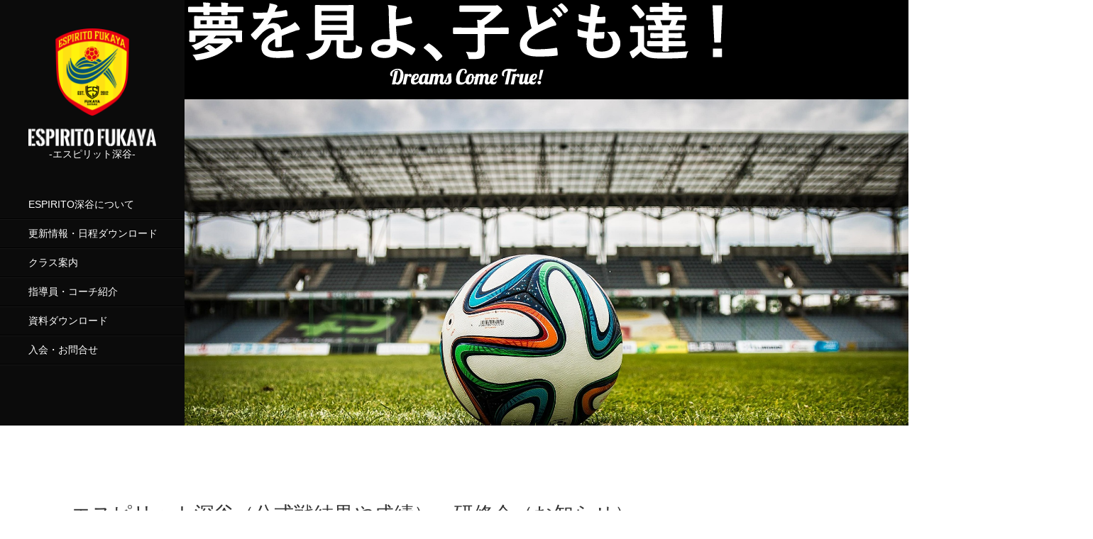

--- FILE ---
content_type: text/html; charset=UTF-8
request_url: https://www.yuhi-sports.com/news/detail.php?id=11
body_size: 3792
content:
<!DOCTYPE html>
<html lang="ja">
<head>
<meta charset="UTF-8">
<meta name="description" content="エスピリット深谷（公式戦結果や成績）　研修会（お知らせ）の記事詳細ページ。埼玉県深谷市に拠点を置くサッカースポーツクラブ、エスピリット深谷のホームページです。 子供達の心身共に成長が出来る環境つくりを目標にそれぞれの個性を伸ばせるように指導者一同がサポートします。">
<meta name="keywords" content="スポーツ,サッカー,深谷,エスピリット,雄飛">
<meta name="viewport" content="width=device-width, maximum-scale=1.0, initial-scale=1.0, user-scalable=0">
<meta name="format-detection" content="telephone=no">
<title>エスピリット深谷（公式戦結果や成績）　研修会（お知らせ）｜エスピリット深谷 埼玉県深谷市のサッカークラブ</title>
<link rel="stylesheet" href="/css/bootstrap.css">
<link rel="stylesheet" href="/css/bootstrap-theme.css">
<link rel="stylesheet" href="/css/form.css">
<link rel="stylesheet" href="/css/common.css">
<link rel="stylesheet" href="/css/style.css">
<link href="https://fonts.googleapis.com/css?family=Titilium|Oswald" rel="stylesheet">
<link rel="stylesheet" href="http://fonts.googleapis.com/earlyaccess/notosansjapanese.css">
<link rel="stylesheet" href="https://maxcdn.bootstrapcdn.com/font-awesome/4.7.0/css/font-awesome.min.css">
<link rel="index contents" href="/" title="ホーム">
<link rel="shortcut icon" type="image/x-icon" href="img/favicon.ico">

<!--[if lt IE 9]>
<script src="js/html5shiv.min.js"></script>
<script src="js/respond.min.js"></script>
<![endif]-->

<script src="https://ajax.googleapis.com/ajax/libs/jquery/2.2.0/jquery.min.js"></script>
<script src="/js/jquery.matchHeight-min.js"></script>
<script>
  $(function() {
    $('.matchH').matchHeight();
  });
</script>
<script src="/js/script.js"></script>
<script src="/js/form-control.js"></script>
</head>

<body id="body">
<div id="gnavi" class="clearfix">
    <h1> <img src="/img/img_leftlogo_pc.png" alt="エスピリット深谷" class="switch"> <span>-エスピリット深谷-</span> </h1>
    <div id="nav-toggle"> <span></span> <span></span> <span></span> </div>
    <nav id="rightMenu" class="sidenav"> <a href="javascript:void(0)" id="btn-closeRight" class="closebtn">&times;</a>
        <ul>
            <li><a href="/#about">ESPIRITO深谷について</a></li>
            <li><a href="/#news">更新情報・日程ダウンロード</a></li>
            <li><a href="/#class">クラス案内</a></li>
            <li><a href="/#coach">指導員・コーチ紹介</a></li>
            <li><a href="/#document">資料ダウンロード</a></li>
            <li><a href="/#contact">入会・お問合せ</a></li>
        </ul>
    </nav>
</div>
<div id="mainv">
    <div id="movieBox">
        <div class="keyvInner">
            <dl>
                <dt><img src="/img/img_catch.png" alt="夢を見よ、子ども達！"></dt>
            </dl>
        </div>
        <video autoplay loop poster="/img/bg_movieout.jpg">
            <source src="/img/top_movie.mp4" type="video/mp4">
        </video>
    </div>
</div>
<!-- / #header -->

<div class="contents">
    <section id="article">
        <div class="content-inner-fix clearfix pt0">
            <div class="postWrap">
                <h2>エスピリット深谷（公式戦結果や成績）　研修会（お知らせ）<br>
                    <span><i class="fa fa-pencil" aria-hidden="true"></i> 2024-08-27</span>
                </h2>
                <p><p>エスピリット深谷　</p>
<p>公式戦の結果や成績</p>
<p>２０２５年4月～　</p>
<p>　　　　　　　　４月　埼玉県第4種サッカーリーグ戦　開幕　　　Ｓ２リーグ出場（11期生）</p>
<p>　　　　　　　　３月　2025年度埼玉県第4種サッカーリーグ戦  　S1リーグ（全県対象）10チーム　　</p>
<p>　　　　　　　　　　　　　　　　　　　　　　　　　　　　　　　S2リーグ（全県対象）10チーム　</p>
<p>　　　　　　　　　　　　　　　　　　　　　　　　　　　　　　　地区トップリーグ（SEリーグ・SWリーグ・ＳＳリーグ（３）・ＳＮリーグ</p>
<p>　　　　　　　　　　　　　　　　　　　　　　　　　　　　　　　（各地域指定による）</p>
<p> </p>
<p>２０２４年４月～　2025年3月</p>
<p>　　　　　　　　 2月  第１回ライオンズクラブ国際協会３３０－C地区ジュニアサッカー大会（埼玉県）５位（10期生）</p>
<p>　　　　　　　　 1月　第３７回　県民総合スポーツ大会　兼　第５３回埼玉県スポーツ少年団中央大会　１回戦負け（10期生）</p>
<p>　　　　　2025年1月   第４７回新春ライオンズクラブジュニアスポーツ杯　６年の部優勝　５年の部優勝　４年の部優勝　３年の部優勝</p>
<p>　　　　　　　　12月　第６回challenge　cup U-12　（関東大会）出場（10期生）</p>
<p>　　　　　　　　11月　第４８回　第４種リーグ埼玉選手権　２回戦負け（10期生）</p>
<p>　　　　　　　　11月　JFA第４８回埼玉県サッカーU12　予選大会　ベスト１６位（１０期生）</p>
<p>　　　　　　　　８月　第５１回藤枝JC杯争奪全国少年少女サッカー大会　１９位【６４チーム中】　（１０期生）</p>
<p>　　　　　　　　７月　第１８回第４種リーグ　埼玉県北部地区Aブロック１位（１０期生）</p>
<p>　　　　　　　　　　　JFL第４８回全日本U-12サッカー大会　埼玉県大会出場決定　　第４種リーグ県大会出場決定</p>
<p>　　　　　　　　５月　埼玉県北部地区　関東大会北部予選　２位（１０期生）</p>
<p>　　　　　　　　４月　ワールドチャレンジカップ2024　福島会場（１０期生）</p>
<p>　　　　　　　　　　　初日　予選　３位　　2日目　３位トーナメント優勝</p>
<p> </p>
<p>　</p>
<p>2023～2024　SDリーグU10　（第１１期生）</p>
<p>３３チーム参加　　４位</p>
<p> </p>
<p>2023～2024　深谷市スポーツ少年団　深谷市サッカー協会の大会結果</p>
<p>本部長杯３年の部　（１２期生）３位　本部長杯４年の部　（１１期生）優勝　本部長杯５年の部（１０期生）準優勝</p>
<p>深谷市民サッカー６年の部（１０期生　現５年）準優勝　深谷市民サッカー４年の部（１１期生　１２期生　１３期生）優勝</p>
<p>　</p>
<p>2023～2024　埼玉県北部地区大会予選</p>
<p>　　　　　　　第１７回第４種リーグAブロック　優勝　（９期生）</p>
<p>　　　　　　　関東大会北部地区予選　準優勝　（９期生）</p>
<p>　　　　　　　埼玉県スポーツ少年団北部地区予選　　優勝（９期生）</p>
<p>　　　　　　　第１８回埼玉県第４種新人戦大会　北部地区予選　大会進行中　（１０期生）　1/8決勝戦　北部地区２位</p>
<p>2023～2024　埼玉県大会　結果</p>
<p>　　　　　　　JFA全日本第４７回埼玉県予選　１回戦負け（９期生）</p>
<p>　　　　　　　第１７回４種リーグ選手権　　　３２位　（９期生）</p>
<p>　　　　　　　第３６回　県民総合スポーツ大会　兼　第５２回埼玉県サッカー少年団中央大会　大会進行中（９期生）　1/14開幕戦</p>
<p> </p>
<p>　</p>
<p>２０２２年１月～１２月　各カテゴリ</p>
<p> <a href="../../images/uploads/FILE-20230123-1605AZHT4YQY92YC.pdf">/images/uploads/FILE-20230123-1605AZHT4YQY92YC.pdf</a></p>
<p>２０２３年１月～１２月　各カテゴリ</p>
<p> <a href="../../images/uploads/FILE-20230123-1618M31AB3JRB2EQ.pdf">/images/uploads/FILE-20230123-1618M31AB3JRB2EQ.pdf</a></p>
<p> </p>
<p>２０２２～２０２３　SDリーグU10　（第10期生）</p>
<p>上位リーグ</p>
<p><a href="../../images/uploads/FILE-20230204-2104J1VLJSWRVT23.pdf">/images/uploads/FILE-20230204-2104J1VLJSWRVT23.pdf</a></p>
<p> </p>
<p>２０２２～２０２３　深谷市スポーツ少年団　深谷市サッカー協会の大会結果</p>
<p>本部長杯３年の部優勝（第11期生）　４年の部優勝（第10期生）　５年の部3位（第9期生）　令和４年１１月末（結果）</p>
<p><a href="../../images/uploads/FILE-20230123-16189AGFZJA29UGT.pdf">/images/uploads/FILE-20230123-16189AGFZJA29UGT.pdf</a> </p>
<p> 第４５回新春ライオンズクラブ杯 3年の部優勝（第11期生）　4年の部優勝（第10期生）　5年の部優勝（第9期生）</p>
<p>（令和5年１月14日15日の結果）6年生（第８期生）埼玉県スポーツ少年団中央大会出場のため不参加</p>
<p><a href="../../images/uploads/FILE-20230123-1732UXVRZS8WYJWN.pdf">/images/uploads/FILE-20230123-1732UXVRZS8WYJWN.pdf</a></p>
<p> </p>
<p>2022～2023　埼玉県北部地区大会の結果</p>
<p>令和4年　第17回埼玉県第4種新人戦北部地区予選　結果　優勝　（第９期生）</p>
<p><a href="../../images/uploads/FILE-20230123-1620EGBCC59PE2GF.pdf">/images/uploads/FILE-20230123-1620EGBCC59PE2GF.pdf</a></p>
<p> 令和4年　第51回埼玉県スポーツ少年団北部地区予選　結果　優勝　（第８期生）</p>
<p><a href="../../images/uploads/FILE-20230123-1640AKSJPMLSZ6LE.pdf">/images/uploads/FILE-20230123-1640AKSJPMLSZ6LE.pdf</a></p>
<p>令和4年　第4種サッカーリーグ戦　Dブロック　優勝　（第８期生）</p>
<p><a href="../../images/uploads/FILE-20230123-1735W61ABDZNPQ1V.pdf">/images/uploads/FILE-20230123-1735W61ABDZNPQ1V.pdf</a></p>
<p> </p>
<p>2022～2023　埼玉県大会の結果</p>
<p>令和4年JFA第46回全日本U12サッカー選手権埼玉県大会　ベスト8（第８期生）</p>
<p><a href="../../images/uploads/FILE-20230123-1616KMLGPQE57KAP.pdf">/images/uploads/FILE-20230123-1616KMLGPQE57KAP.pdf</a></p>
<p>令和4年　埼玉県第4種サッカーリーグ選手権大会（第８期生）ベスト32位</p>
<p><a href="../../images/uploads/FILE-20230123-1659BRMTTNMJ2YMY.pdf">/images/uploads/FILE-20230123-1659BRMTTNMJ2YMY.pdf</a></p>
<p> 令和５年　第51回埼玉県サッカー少年団中央大会（第８期生）　ベスト16</p>
<p> 令和5年　第17回埼玉県第4種新人戦中央大会　（第９期生）　　ベスト16</p>
<p> </p>
<p> </p></p>
            </div>
            <nav class="center">
                <ul class="pagination">
                                    <li>
                      <a href="./detail.php?id=5" aria-label="前のページへ">
                        <span aria-hidden="true">＜ 前のページへ</span>
                      </a>
                    </li>
                                    <li class="active"><a href="./index.php">記事一覧へ</a></li>
                                    <li>
                      <a href="./detail.php?id=23" aria-label="次のページへ">
                        <span aria-hidden="true">次のページへ ＞</span>
                      </a>
                    </li>
                                </ul>
            </nav>
        </div><!-- / #  -->
	</section>
    </div>
	<!-- / #contents -->
    <footer id="footer">
        <div class="logo">
            <img src="/img/img_leftlogo_pc.png" alt="エスピリット深谷">
        </div>
        <ul class="footerInfo">
            <li>エスピリット深谷/埼玉県深谷市のサッカークラブ</li>
            <li><i class="fa fa-phone"></i>048-577-3037　<i class="fa fa-fax"></i>048-577-3030</li>
        </ul>
        <p>Copyright c 2018 Yuhi Inc. All rights reserved.</p>
    </footer></div>
<!-- / #contents -->
</body>
</html>

--- FILE ---
content_type: text/css
request_url: https://www.yuhi-sports.com/css/form.css
body_size: 13062
content:
.form-control::-moz-placeholder {
  color: #9b9b9f;
  opacity: 1;
}

.form-control:-ms-input-placeholder {
  color: #9b9b9f;
  opacity: 1;
}

.form-control::-webkit-input-placeholder {
  color: #9b9b9f;
  opacity: 1;
}

textarea, input[type="text"], input[type="password"], input[type="datetime"], input[type="daterange"], input[type="datetime-local"], input[type="date"], input[type="month"], input[type="time"], input[type="week"], input[type="number"], input[type="email"], input[type="url"], input[type="search"], input[type="tel"], input[type="color"] {
  -webkit-appearance: none;
  -moz-appearance: none;
  appearance: none;
  background-color: #FFFFFF !important;
  background-image: none !important;
  border: 1px solid #c8c7cc;
  border-radius: 0;
  /*color: #5b5b60 !important;*/
  font-family: inherit !important;
  font-size: 14px !important;
  line-height: 1.2 !important;
  padding: 5px 4px !important;
  box-shadow: none !important;
}
textarea:hover, input[type="text"]:hover, input[type="password"]:hover, input[type="datetime"]:hover, input[type="daterange"]:hover, input[type="datetime-local"]:hover, input[type="date"]:hover, input[type="month"]:hover, input[type="time"]:hover, input[type="week"]:hover, input[type="number"]:hover, input[type="email"]:hover, input[type="url"]:hover, input[type="search"]:hover, input[type="tel"]:hover, input[type="color"]:hover {
  border-color: #aeacb4 !important;
}
textarea:focus, input[type="text"]:focus, input[type="password"]:focus, input[type="datetime"]:focus, input[type="daterange"]:focus, input[type="datetime-local"]:focus, input[type="date"]:focus, input[type="month"]:focus, input[type="time"]:focus, input[type="week"]:focus, input[type="number"]:focus, input[type="email"]:focus, input[type="url"]:focus, input[type="search"]:focus, input[type="tel"]:focus, input[type="color"]:focus {
  box-shadow: none !important;
  border-color: #bbbac0 !important;
  background-color: #F8F8F8 !important;
}

select {
  background-color: #FFFFFF !important;
  background-image: none !important;
  border: 1px solid #c8c7cc;
  border-radius: 0;
  color: #5b5b60 !important;
  font-family: inherit !important;
  font-size: 14px !important;
  line-height: 1.2 !important;
  padding: 5px 4px !important;
  box-shadow: none !important;
}
select:hover {
  border-color: #aeacb4 !important;
}
select:focus {
  box-shadow: none !important;
  border-color: #bbbac0 !important;
  background-color: #F8F8F8 !important;
}

.clip-select {
  margin: 0;
  display: block;
  position: relative;
}
.clip-select select {
  padding-right: 20px !important;
  -webkit-appearance: none;
  -moz-appearance: none;
  appearance: none;
}
.clip-select:after {
  content: '\f107';
  font-family: "FontAwesome";
  color: rgba(44, 47, 59, 0.7);
  right: 8px;
  top: 8px;
  padding: 0 0 2px;
  position: absolute;
  pointer-events: none;
}

textarea.underline, select.underline, input[type="text"].underline, input[type="password"].underline, input[type="datetime"].underline, input[type="datetime-local"].underline, input[type="date"].underline, input[type="month"].underline, input[type="time"].underline, input[type="week"].underline, input[type="number"].underline, input[type="email"].underline, input[type="url"].underline, input[type="search"].underline, input[type="tel"].underline, input[type="color"].underline {
  background: none !important;
  background-image: none !important;
  border: 1px solid #c8c7cc;
  border-top: none !important;
  border-left: none !important;
  border-right: none !important;
  border-radius: 0 0 0 0 !important;
  /*color: #5b5b60 !important;*/
  font-family: inherit !important;
  transition-duration: 0.1s !important;
  box-shadow: none !important;
  -moz-transition: border 300ms ease-out;
  -o-transition: border 300ms ease-out;
  -webkit-transition: border 300ms ease-out;
  transition: border 300ms ease-out;
}
textarea.underline:hover, select.underline:hover, input[type="text"].underline:hover, input[type="password"].underline:hover, input[type="datetime"].underline:hover, input[type="datetime-local"].underline:hover, input[type="date"].underline:hover, input[type="month"].underline:hover, input[type="time"].underline:hover, input[type="week"].underline:hover, input[type="number"].underline:hover, input[type="email"].underline:hover, input[type="url"].underline:hover, input[type="search"].underline:hover, input[type="tel"].underline:hover, input[type="color"].underline:hover {
  border-color: #aeacb4 !important;
}
textarea.underline:focus, select.underline:focus, input[type="text"].underline:focus, input[type="password"].underline:focus, input[type="datetime"].underline:focus, input[type="datetime-local"].underline:focus, input[type="date"].underline:focus, input[type="month"].underline:focus, input[type="time"].underline:focus, input[type="week"].underline:focus, input[type="number"].underline:focus, input[type="email"].underline:focus, input[type="url"].underline:focus, input[type="search"].underline:focus, input[type="tel"].underline:focus, input[type="color"].underline:focus {
  box-shadow: none !important;
  border-color: #58748B !important;
  background-color: none !important;
}

textarea[disabled], input[disabled], select[disabled] {
  background: #f7f7f8 !important;
  border-color: #F8F8F8 !important;
}
textarea[disabled]:hover, textarea[disabled]:focus, input[disabled]:hover, input[disabled]:focus, select[disabled]:hover, select[disabled]:focus {
  background: #f7f7f8 !important;
  border-color: #F8F8F8;
}

@media (max-width: 640px) {
.spmb5 {
  margin-bottom: 5px;
}
}

label.chkbox,label.radiobtn {
  margin-right: 10px;
  padding: 7px 0 0 0;
}
label.chkbox input[type="checkbox"],
label.radiobtn input[type="radio"] {
  margin-right: 5px !important;
}

.btn {
  text-decoration: none !important;
}
.btn:hover {
  opacity: 1 !important;
}
.btn-dwide {
  padding: 10px 2em;
}

.btn:hover, .btn:focus, .btn:active, .btn.active, .btn.disabled, .btn[disabled] {
  box-shadow: none;
}

.btn-default {
  background-color: #ffffff;
  border-color: #c8c7cc;
  color: #8e8e93;
}
.btn-default:hover {
  background-color: #ffffff;
  border-color: #bbbac0;
  color: #8e8e93;
}
.btn-default:active, .btn-default.active, .btn-default.active:focus, .btn-default:active:focus, .btn-default:active:hover {
  background-color: #f8f8f8;
  border-color: #d5d4d8;
  color: #5b5b60;
}
.btn-default:focus {
  background-color: #ffffff;
  border-color: #bbbac0;
  color: #5b5b60;
}
.btn-default.disabled:hover, .btn-default.disabled:focus, .btn-default.disabled:active, .btn-default.disabled.active, .btn-default[disabled], .btn-default[disabled]:hover, .btn-default[disabled]:focus, .btn-default[disabled]:active, .btn-default[disabled].active, fieldset[disabled] .btn-default:hover, fieldset[disabled] .btn-default:focus, fieldset[disabled] .btn-default:active, fieldset[disabled] .btn-default.active {
  background-color: #ffffff;
  border-color: #e2e2e4;
  color: #cfcfd1;
}
.btn-default.btn-o {
  border: 1px solid #c8c7cc;
  color: #8e8e93;
}
.btn-default.btn-o .caret {
  border-top-color: #8e8e93;
}
.btn-default.btn-o:hover {
  color: #ffffff;
  border-color: #8e8e93;
  background: #8e8e93 !important;
}
.btn-default.btn-o:hover .caret {
  border-top-color: #ffffff;
}
.btn-default.btn-o:active, .btn-default.btn-o.active, .btn-default.btn-o.active:focus, .btn-default.btn-o:active:focus, .btn-default.btn-o:active:hover {
  background-color: #818187 !important;
  border-color: #818187 !important;
  color: #ffffff !important;
}
.btn-default.btn-o:active .caret, .btn-default.btn-o.active .caret, .btn-default.btn-o.active:focus .caret, .btn-default.btn-o:active:focus .caret, .btn-default.btn-o:active:hover .caret {
  border-top-color: #ffffff;
}
.btn-default.btn-o:focus {
  background-color: #b5b5b8;
  border-color: #b5b5b8;
  color: #ffffff;
}
.btn-default.btn-o:focus .caret {
  border-top-color: #ffffff;
}
.btn-default.btn-o.disabled:hover, .btn-default.btn-o.disabled:focus, .btn-default.btn-o.disabled:active, .btn-default.btn-o.disabled.active, .btn-default.btn-o[disabled], .btn-default.btn-o[disabled]:hover, .btn-default.btn-o[disabled]:focus, .btn-default.btn-o[disabled]:active, .btn-default.btn-o[disabled].active, fieldset[disabled] .btn-default.btn-o:hover, fieldset[disabled] .btn-default.btn-o:focus, fieldset[disabled] .btn-default.btn-o:active, fieldset[disabled] .btn-default.btn-o.active {
  border-color: #c2c2c5;
  color: #c2c2c5;
}
.btn-default .caret {
  border-top-color: #8e8e93;
}
.dropup .btn-default .caret {
  border-bottom: 4px solid #8e8e93;
}

.btn-primary {
  background-color: #58748B;
  border-color: #58748B;
  color: #ffffff;
}
.open .btn-primary.dropdown-toggle {
  background-color: #819aaf;
  border-color: #819aaf;
}
.btn-primary:hover {
  background-color: #718ea5 !important;
  border-color: #718ea5;
  color: #ffffff;
}
.btn-primary:active, .btn-primary.active, .btn-primary.active:focus, .btn-primary:active:focus, .btn-primary:active:hover, .btn-primary.dropdown-toggle:active:hover {
  background-color: #4e677b !important;
  border-color: #4e677b;
}
.btn-primary:focus {
  background-color: #819aaf;
  border-color: #819aaf;
}
.btn-primary.disabled:hover, .btn-primary.disabled:focus, .btn-primary.disabled:active, .btn-primary.disabled.active, .btn-primary[disabled], .btn-primary[disabled]:hover, .btn-primary[disabled]:focus, .btn-primary[disabled]:active, .btn-primary[disabled].active, fieldset[disabled] .btn-primary:hover, fieldset[disabled] .btn-primary:focus, fieldset[disabled] .btn-primary:active, fieldset[disabled] .btn-primary.active {
  background-color: #90a6b9;
  border-color: #90a6b9;
  color: #ffffff;
}
.btn-primary.btn-o {
  border: 1px solid #58748B;
  color: #58748B;
}
.btn-primary.btn-o .caret {
  border-top-color: #58748B;
}
.btn-primary.btn-o:hover {
  color: #ffffff;
  border-color: #58748B;

  background: #58748B !important;
}
.btn-primary.btn-o:hover .caret {
  border-top-color: #ffffff;
}
.btn-primary.btn-o:active, .btn-primary.btn-o.active, .btn-primary.btn-o.active:focus, .btn-primary.btn-o:active:focus, .btn-primary.btn-o:active:hover {
  background-color: #4e677b !important;
  border-color: #4e677b !important;
  color: #ffffff !important;
}
.btn-primary.btn-o:active .caret, .btn-primary.btn-o.active .caret, .btn-primary.btn-o.active:focus .caret, .btn-primary.btn-o:active:focus .caret, .btn-primary.btn-o:active:hover .caret {
  border-top-color: #ffffff;
}
.btn-primary.btn-o:focus {
  background-color: #819aaf;
  border-color: #819aaf;
  color: #ffffff;
}
.btn-primary.btn-o:focus .caret {
  border-top-color: #ffffff;
}
.btn-primary.btn-o.disabled:hover, .btn-primary.btn-o.disabled:focus, .btn-primary.btn-o.disabled:active, .btn-primary.btn-o.disabled.active, .btn-primary.btn-o[disabled], .btn-primary.btn-o[disabled]:hover, .btn-primary.btn-o[disabled]:focus, .btn-primary.btn-o[disabled]:active, .btn-primary.btn-o[disabled].active, fieldset[disabled] .btn-primary.btn-o:hover, fieldset[disabled] .btn-primary.btn-o:focus, fieldset[disabled] .btn-primary.btn-o:active, fieldset[disabled] .btn-primary.btn-o.active {
  border-color: #90a6b9;
  color: #90a6b9;
}
.btn-primary .caret {
  border-top-color: #ffffff;
}
.dropup .btn-primary .caret {
  border-bottom: 4px solid #ffffff;
}

.btn-success {
  background-color: #5cb85c;
  border-color: #5cb85c;
  color: #ffffff;
}
.open .btn-success.dropdown-toggle {
  background-color: #91cf91;
  border-color: #91cf91;
}
.btn-success:hover {
  background-color: #80c780 !important;
  border-color: #80c780;
  color: #ffffff;
}
.btn-success:active, .btn-success.active, .btn-success.active:focus, .btn-success:active:focus, .btn-success:active:hover, .btn-success.dropdown-toggle:active:hover {
  background-color: #4cae4c !important;
  border-color: #4cae4c;
}
.btn-success:focus {
  background-color: #91cf91;
  border-color: #91cf91;
}
.btn-success.disabled:hover, .btn-success.disabled:focus, .btn-success.disabled:active, .btn-success.disabled.active, .btn-success[disabled], .btn-success[disabled]:hover, .btn-success[disabled]:focus, .btn-success[disabled]:active, .btn-success[disabled].active, fieldset[disabled] .btn-success:hover, fieldset[disabled] .btn-success:focus, fieldset[disabled] .btn-success:active, fieldset[disabled] .btn-success.active {
  background-color: #a3d7a3;
  border-color: #a3d7a3;
  color: #ffffff;
}
.btn-success.btn-o {
  border: 1px solid #5cb85c;
  color: #5cb85c;
}
.btn-success.btn-o .caret {
  border-top-color: #5cb85c;
}
.btn-success.btn-o:hover {
  color: #ffffff;
  border-color: #5cb85c;
  background: #5cb85c !important;
}
.btn-success.btn-o:hover .caret {
  border-top-color: #ffffff;
}
.btn-success.btn-o:active, .btn-success.btn-o.active, .btn-success.btn-o.active:focus, .btn-success.btn-o:active:focus, .btn-success.btn-o:active:hover {
  background-color: #4cae4c !important;
  border-color: #4cae4c !important;
  color: #ffffff !important;
}
.btn-success.btn-o:active .caret, .btn-success.btn-o.active .caret, .btn-success.btn-o.active:focus .caret, .btn-success.btn-o:active:focus .caret, .btn-success.btn-o:active:hover .caret {
  border-top-color: #ffffff;
}
.btn-success.btn-o:focus {
  background-color: #91cf91;
  border-color: #91cf91;
  color: #ffffff;
}
.btn-success.btn-o:focus .caret {
  border-top-color: #ffffff;
}
.btn-success.btn-o.disabled:hover, .btn-success.btn-o.disabled:focus, .btn-success.btn-o.disabled:active, .btn-success.btn-o.disabled.active, .btn-success.btn-o[disabled], .btn-success.btn-o[disabled]:hover, .btn-success.btn-o[disabled]:focus, .btn-success.btn-o[disabled]:active, .btn-success.btn-o[disabled].active, fieldset[disabled] .btn-success.btn-o:hover, fieldset[disabled] .btn-success.btn-o:focus, fieldset[disabled] .btn-success.btn-o:active, fieldset[disabled] .btn-success.btn-o.active {
  border-color: #a3d7a3;
  color: #a3d7a3;

}
.btn-success .caret {
  border-top-color: #ffffff;
}
.dropup .btn-success .caret {
  border-bottom: 4px solid #ffffff;
}

.btn-info {
  background-color: #46b8da;
  border-color: #46b8da;
  color: #ffffff;
}
.open .btn-info.dropdown-toggle {
  background-color: #86d0e7;
  border-color: #86d0e7;
}
.btn-info:hover {
  background-color: #71c8e2 !important;
  border-color: #71c8e2;
  color: #ffffff;
}
.btn-info:active, .btn-info.active, .btn-info.active:focus, .btn-info:active:focus, .btn-info:active:hover, .btn-info.dropdown-toggle:active:hover {
  background-color: #31b0d6 !important;
  border-color: #31b0d6;
}
.btn-info:focus {
  background-color: #86d0e7;
  border-color: #86d0e7;
}
.btn-info.disabled:hover, .btn-info.disabled:focus, .btn-info.disabled:active, .btn-info.disabled.active, .btn-info[disabled], .btn-info[disabled]:hover, .btn-info[disabled]:focus, .btn-info[disabled]:active, .btn-info[disabled].active, fieldset[disabled] .btn-info:hover, fieldset[disabled] .btn-info:focus, fieldset[disabled] .btn-info:active, fieldset[disabled] .btn-info.active {
  background-color: #9bd9eb;
  border-color: #9bd9eb;
  color: #ffffff;
}
.btn-info.btn-o {
  border: 1px solid #46b8da;
  color: #46b8da;
}
.btn-info.btn-o .caret {
  border-top-color: #46b8da;
}
.btn-info.btn-o:hover {
  color: #ffffff;
  border-color: #46b8da;
  background: #46b8da !important;
}
.btn-info.btn-o:hover .caret {
  border-top-color: #ffffff;
}
.btn-info.btn-o:active, .btn-info.btn-o.active, .btn-info.btn-o.active:focus, .btn-info.btn-o:active:focus, .btn-info.btn-o:active:hover {
  background-color: #31b0d6 !important;
  border-color: #31b0d6 !important;
  color: #ffffff !important;
}
.btn-info.btn-o:active .caret, .btn-info.btn-o.active .caret, .btn-info.btn-o.active:focus .caret, .btn-info.btn-o:active:focus .caret, .btn-info.btn-o:active:hover .caret {
  border-top-color: #ffffff;
}
.btn-info.btn-o:focus {
  background-color: #86d0e7;
  border-color: #86d0e7;
  color: #ffffff;
}
.btn-info.btn-o:focus .caret {
  border-top-color: #ffffff;
}
.btn-info.btn-o.disabled:hover, .btn-info.btn-o.disabled:focus, .btn-info.btn-o.disabled:active, .btn-info.btn-o.disabled.active, .btn-info.btn-o[disabled], .btn-info.btn-o[disabled]:hover, .btn-info.btn-o[disabled]:focus, .btn-info.btn-o[disabled]:active, .btn-info.btn-o[disabled].active, fieldset[disabled] .btn-info.btn-o:hover, fieldset[disabled] .btn-info.btn-o:focus, fieldset[disabled] .btn-info.btn-o:active, fieldset[disabled] .btn-info.btn-o.active {
  border-color: #9bd9eb;
  color: #9bd9eb;
}
.btn-info .caret {
  border-top-color: #ffffff;
}
.dropup .btn-info .caret {
  border-bottom: 4px solid #ffffff;
}

.btn-warning {
  background-color: #eea236;
  border-color: #eea236;
  color: #ffffff;
}
.open .btn-warning.dropdown-toggle {
  background-color: #f4c37d;
  border-color: #f4c37d;
}
.btn-warning:hover {
  background-color: #f2b865 !important;
  border-color: #f2b865;
  color: #ffffff;
}
.btn-warning:active, .btn-warning.active, .btn-warning.active:focus, .btn-warning:active:focus, .btn-warning:active:hover, .btn-warning.dropdown-toggle:active:hover {
  background-color: #ec971e !important;
  border-color: #ec971e;
}
.btn-warning:focus {
  background-color: #f4c37d;
  border-color: #f4c37d;
}
.btn-warning.disabled:hover, .btn-warning.disabled:focus, .btn-warning.disabled:active, .btn-warning.disabled.active, .btn-warning[disabled], .btn-warning[disabled]:hover, .btn-warning[disabled]:focus, .btn-warning[disabled]:active, .btn-warning[disabled].active, fieldset[disabled] .btn-warning:hover, fieldset[disabled] .btn-warning:focus, fieldset[disabled] .btn-warning:active, fieldset[disabled] .btn-warning.active {
  background-color: #f6ce94;
  border-color: #f6ce94;
  color: #ffffff;
}
.btn-warning.btn-o {
  border: 1px solid #eea236;
  color: #eea236;
}
.btn-warning.btn-o .caret {
  border-top-color: #eea236;
}
.btn-warning.btn-o:hover {
  color: #ffffff;
  border-color: #eea236;
  background: #eea236 !important;
}
.btn-warning.btn-o:hover .caret {
  border-top-color: #ffffff;
}
.btn-warning.btn-o:active, .btn-warning.btn-o.active, .btn-warning.btn-o.active:focus, .btn-warning.btn-o:active:focus, .btn-warning.btn-o:active:hover {
  background-color: #ec971e !important;
  border-color: #ec971e !important;
  color: #ffffff !important;
}
.btn-warning.btn-o:active .caret, .btn-warning.btn-o.active .caret, .btn-warning.btn-o.active:focus .caret, .btn-warning.btn-o:active:focus .caret, .btn-warning.btn-o:active:hover .caret {
  border-top-color: #ffffff;
}
.btn-warning.btn-o:focus {
  background-color: #f4c37d;
  border-color: #f4c37d;
  color: #ffffff;
}
.btn-warning.btn-o:focus .caret {
  border-top-color: #ffffff;
}
.btn-warning.btn-o.disabled:hover, .btn-warning.btn-o.disabled:focus, .btn-warning.btn-o.disabled:active, .btn-warning.btn-o.disabled.active, .btn-warning.btn-o[disabled], .btn-warning.btn-o[disabled]:hover, .btn-warning.btn-o[disabled]:focus, .btn-warning.btn-o[disabled]:active, .btn-warning.btn-o[disabled].active, fieldset[disabled] .btn-warning.btn-o:hover, fieldset[disabled] .btn-warning.btn-o:focus, fieldset[disabled] .btn-warning.btn-o:active, fieldset[disabled] .btn-warning.btn-o.active {
  border-color: #f6ce94;
  color: #f6ce94;
}
.btn-warning .caret {
  border-top-color: #ffffff;
}
.dropup .btn-warning .caret {
  border-bottom: 4px solid #ffffff;
}

.btn-danger {
  background-color: #d43f3a;
  border-color: #d43f3a;
  color: #ffffff;
}
.open .btn-danger.dropdown-toggle {
  background-color: #e27c79;
  border-color: #e27c79;
}
.btn-danger:hover {
  background-color: #dd6864 !important;
  border-color: #dd6864;
  color: #ffffff;
}
.btn-danger:active, .btn-danger.active, .btn-danger.active:focus, .btn-danger:active:focus, .btn-danger:active:hover, .btn-danger.dropdown-toggle:active:hover {
  background-color: #c9312c !important;
  border-color: #c9312c;
}
.btn-danger:focus {
  background-color: #e27c79;
  border-color: #e27c79;
}
.btn-danger.disabled:hover, .btn-danger.disabled:focus, .btn-danger.disabled:active, .btn-danger.disabled.active, .btn-danger[disabled], .btn-danger[disabled]:hover, .btn-danger[disabled]:focus, .btn-danger[disabled]:active, .btn-danger[disabled].active, fieldset[disabled] .btn-danger:hover, fieldset[disabled] .btn-danger:focus, fieldset[disabled] .btn-danger:active, fieldset[disabled] .btn-danger.active {
  background-color: #e6918e;
  border-color: #e6918e;
  color: #ffffff;
}
.btn-danger.btn-o {
  border: 1px solid #d43f3a;
  color: #d43f3a;
}
.btn-danger.btn-o .caret {
  border-top-color: #d43f3a;
}
.btn-danger.btn-o:hover {
  color: #ffffff;
  border-color: #d43f3a;
  background: #d43f3a !important;
}
.btn-danger.btn-o:hover .caret {
  border-top-color: #ffffff;
}
.btn-danger.btn-o:active, .btn-danger.btn-o.active, .btn-danger.btn-o.active:focus, .btn-danger.btn-o:active:focus, .btn-danger.btn-o:active:hover {
  background-color: #c9312c !important;
  border-color: #c9312c !important;
  color: #ffffff !important;
}
.btn-danger.btn-o:active .caret, .btn-danger.btn-o.active .caret, .btn-danger.btn-o.active:focus .caret, .btn-danger.btn-o:active:focus .caret, .btn-danger.btn-o:active:hover .caret {
  border-top-color: #ffffff;
}
.btn-danger.btn-o:focus {
  background-color: #e27c79;
  border-color: #e27c79;
  color: #ffffff;
}
.btn-danger.btn-o:focus .caret {
  border-top-color: #ffffff;
}
.btn-danger.btn-o.disabled:hover, .btn-danger.btn-o.disabled:focus, .btn-danger.btn-o.disabled:active, .btn-danger.btn-o.disabled.active, .btn-danger.btn-o[disabled], .btn-danger.btn-o[disabled]:hover, .btn-danger.btn-o[disabled]:focus, .btn-danger.btn-o[disabled]:active, .btn-danger.btn-o[disabled].active, fieldset[disabled] .btn-danger.btn-o:hover, fieldset[disabled] .btn-danger.btn-o:focus, fieldset[disabled] .btn-danger.btn-o:active, fieldset[disabled] .btn-danger.btn-o.active {
  border-color: #e6918e;
  color: #e6918e;
}
.btn-danger .caret {
  border-top-color: #ffffff;
}
.dropup .btn-danger .caret {
  border-bottom: 4px solid #ffffff;
}

.btn-azure {
  background-color: #5B9BD1;
  border-color: #5B9BD1;
  color: #ffffff;
}
.open .btn-azure.dropdown-toggle {
  background-color: #97bfe2;
  border-color: #97bfe2;
}
.btn-azure:hover {
  background-color: #83b3dc !important;
  border-color: #83b3dc;
  color: #ffffff;
}
.btn-azure:active, .btn-azure.active, .btn-azure.active:focus, .btn-azure:active:focus, .btn-azure:active:hover, .btn-azure.dropdown-toggle:active:hover {
  background-color: #478fcb !important;
  border-color: #478fcb;
}
.btn-azure:focus {
  background-color: #97bfe2;
  border-color: #97bfe2;
  color: #ffffff;
}
.btn-azure.disabled:hover, .btn-azure.disabled:focus, .btn-azure.disabled:active, .btn-azure.disabled.active, .btn-azure[disabled], .btn-azure[disabled]:hover, .btn-azure[disabled]:focus, .btn-azure[disabled]:active, .btn-azure[disabled].active, fieldset[disabled] .btn-azure:hover, fieldset[disabled] .btn-azure:focus, fieldset[disabled] .btn-azure:active, fieldset[disabled] .btn-azure.active {
  background-color: #abcce7;
  border-color: #abcce7;
  color: #ffffff;
}
.btn-azure.btn-o {
  border: 1px solid #5B9BD1;
  color: #5B9BD1;
}
.btn-azure.btn-o .caret {
  border-top-color: #5B9BD1;
}
.btn-azure.btn-o:hover {
  color: #ffffff;
  border-color: #5B9BD1;
  background: #5B9BD1 !important;
}
.btn-azure.btn-o:hover .caret {
  border-top-color: #ffffff;
}
.btn-azure.btn-o:active, .btn-azure.btn-o.active, .btn-azure.btn-o.active:focus, .btn-azure.btn-o:active:focus, .btn-azure.btn-o:active:hover {
  background-color: #478fcb !important;
  border-color: #478fcb !important;
  color: #ffffff !important;
}
.btn-azure.btn-o:active .caret, .btn-azure.btn-o.active .caret, .btn-azure.btn-o.active:focus .caret, .btn-azure.btn-o:active:focus .caret, .btn-azure.btn-o:active:hover .caret {
  border-top-color: #ffffff;
}
.btn-azure.btn-o:focus {
  background-color: #97bfe2;
  border-color: #97bfe2;
  color: #ffffff;
}
.btn-azure.btn-o:focus .caret {
  border-top-color: #ffffff;
}
.btn-azure.btn-o.disabled:hover, .btn-azure.btn-o.disabled:focus, .btn-azure.btn-o.disabled:active, .btn-azure.btn-o.disabled.active, .btn-azure.btn-o[disabled], .btn-azure.btn-o[disabled]:hover, .btn-azure.btn-o[disabled]:focus, .btn-azure.btn-o[disabled]:active, .btn-azure.btn-o[disabled].active, fieldset[disabled] .btn-azure.btn-o:hover, fieldset[disabled] .btn-azure.btn-o:focus, fieldset[disabled] .btn-azure.btn-o:active, fieldset[disabled] .btn-azure.btn-o.active {
  border-color: #abcce7;
  color: #abcce7;
}
.btn-azure .caret {
  border-top-color: #ffffff;
}
.dropup .btn-azure .caret {
  border-bottom: 4px solid #ffffff;
}

.btn-light-azure {
  background-color: #6fa7d7;
  border-color: #6fa7d7;
  color: #ffffff;
}
.open .btn-light-azure.dropdown-toggle {
  background-color: #abcce7;
  border-color: #abcce7;
}
.btn-light-azure:hover {
  background-color: #97bfe2 !important;
  border-color: #97bfe2;
  color: #ffffff;
}
.btn-light-azure:active, .btn-light-azure.active, .btn-light-azure.active:focus, .btn-light-azure:active:focus, .btn-light-azure:active:hover, .btn-light-azure.dropdown-toggle:active:hover {
  background-color: #5b9bd1 !important;
  border-color: #5b9bd1;
}
.btn-light-azure:focus {
  background-color: #abcce7;
  border-color: #abcce7;
  color: #ffffff;
}
.btn-light-azure.disabled:hover, .btn-light-azure.disabled:focus, .btn-light-azure.disabled:active, .btn-light-azure.disabled.active, .btn-light-azure[disabled], .btn-light-azure[disabled]:hover, .btn-light-azure[disabled]:focus, .btn-light-azure[disabled]:active, .btn-light-azure[disabled].active, fieldset[disabled] .btn-light-azure:hover, fieldset[disabled] .btn-light-azure:focus, fieldset[disabled] .btn-light-azure:active, fieldset[disabled] .btn-light-azure.active {
  background-color: #bfd8ed;
  border-color: #bfd8ed;
  color: #ffffff;
}
.btn-light-azure.btn-o {
  border: 1px solid #6fa7d7;
  color: #6fa7d7;
}
.btn-light-azure.btn-o .caret {
  border-top-color: #6fa7d7;
}
.btn-light-azure.btn-o:hover {
  color: #ffffff;
  border-color: #6fa7d7;
  background: #6fa7d7 !important;
}
.btn-light-azure.btn-o:hover .caret {
  border-top-color: #ffffff;
}
.btn-light-azure.btn-o:active, .btn-light-azure.btn-o.active, .btn-light-azure.btn-o.active:focus, .btn-light-azure.btn-o:active:focus, .btn-light-azure.btn-o:active:hover {
  background-color: #5b9bd1 !important;
  border-color: #5b9bd1 !important;
  color: #ffffff !important;
}
.btn-light-azure.btn-o:active .caret, .btn-light-azure.btn-o.active .caret, .btn-light-azure.btn-o.active:focus .caret, .btn-light-azure.btn-o:active:focus .caret, .btn-light-azure.btn-o:active:hover .caret {
  border-top-color: #ffffff;
}
.btn-light-azure.btn-o:focus {
  background-color: #abcce7;
  border-color: #abcce7;
  color: #ffffff;
}
.btn-light-azure.btn-o:focus .caret {
  border-top-color: #ffffff;
}
.btn-light-azure.btn-o.disabled:hover, .btn-light-azure.btn-o.disabled:focus, .btn-light-azure.btn-o.disabled:active, .btn-light-azure.btn-o.disabled.active, .btn-light-azure.btn-o[disabled], .btn-light-azure.btn-o[disabled]:hover, .btn-light-azure.btn-o[disabled]:focus, .btn-light-azure.btn-o[disabled]:active, .btn-light-azure.btn-o[disabled].active, fieldset[disabled] .btn-light-azure.btn-o:hover, fieldset[disabled] .btn-light-azure.btn-o:focus, fieldset[disabled] .btn-light-azure.btn-o:active, fieldset[disabled] .btn-light-azure.btn-o.active {
  border-color: #bfd8ed;
  color: #bfd8ed;
}
.btn-light-azure .caret {
  border-top-color: #ffffff;
}
.dropup .btn-light-azure .caret {
  border-bottom: 4px solid #ffffff;
}

.btn-dark-azure {
  background-color: #3782c2;
  border-color: #3782c2;
  color: #ffffff;
}
.open .btn-dark-azure.dropdown-toggle {
  background-color: #6fa7d7;
  border-color: #6fa7d7;
}
.btn-dark-azure:hover {
  background-color: #5b9bd1 !important;
  border-color: #5b9bd1;
  color: #ffffff;
}
.btn-dark-azure:active, .btn-dark-azure.active, .btn-dark-azure.active:focus, .btn-dark-azure:active:focus, .btn-dark-azure:active:hover, .btn-dark-azure.dropdown-toggle:active:hover {
  background-color: #3175af !important;
  border-color: #3175af;
}
.btn-dark-azure:focus {
  background-color: #6fa7d7;
  border-color: #6fa7d7;
  color: #ffffff;
}
.btn-dark-azure.disabled:hover, .btn-dark-azure.disabled:focus, .btn-dark-azure.disabled:active, .btn-dark-azure.disabled.active, .btn-dark-azure[disabled], .btn-dark-azure[disabled]:hover, .btn-dark-azure[disabled]:focus, .btn-dark-azure[disabled]:active, .btn-dark-azure[disabled].active, fieldset[disabled] .btn-dark-azure:hover, fieldset[disabled] .btn-dark-azure:focus, fieldset[disabled] .btn-dark-azure:active, fieldset[disabled] .btn-dark-azure.active {
  background-color: #83b3dc;
  border-color: #83b3dc;
  color: #ffffff;
}
.btn-dark-azure.btn-o {
  border: 1px solid #3782c2;
  color: #3782c2;
}
.btn-dark-azure.btn-o .caret {
  border-top-color: #3782c2;
}
.btn-dark-azure.btn-o:hover {
  color: #ffffff;
  border-color: #3782c2;
  background: #3782c2 !important;
}
.btn-dark-azure.btn-o:hover .caret {
  border-top-color: #ffffff;
}
.btn-dark-azure.btn-o:active, .btn-dark-azure.btn-o.active, .btn-dark-azure.btn-o.active:focus, .btn-dark-azure.btn-o:active:focus, .btn-dark-azure.btn-o:active:hover {
  background-color: #3175af !important;
  border-color: #3175af !important;
  color: #ffffff !important;
}
.btn-dark-azure.btn-o:active .caret, .btn-dark-azure.btn-o.active .caret, .btn-dark-azure.btn-o.active:focus .caret, .btn-dark-azure.btn-o:active:focus .caret, .btn-dark-azure.btn-o:active:hover .caret {
  border-top-color: #ffffff;
}
.btn-dark-azure.btn-o:focus {
  background-color: #6fa7d7;
  border-color: #6fa7d7;
  color: #ffffff;
}
.btn-dark-azure.btn-o:focus .caret {
  border-top-color: #ffffff;
}
.btn-dark-azure.btn-o.disabled:hover, .btn-dark-azure.btn-o.disabled:focus, .btn-dark-azure.btn-o.disabled:active, .btn-dark-azure.btn-o.disabled.active, .btn-dark-azure.btn-o[disabled], .btn-dark-azure.btn-o[disabled]:hover, .btn-dark-azure.btn-o[disabled]:focus, .btn-dark-azure.btn-o[disabled]:active, .btn-dark-azure.btn-o[disabled].active, fieldset[disabled] .btn-dark-azure.btn-o:hover, fieldset[disabled] .btn-dark-azure.btn-o:focus, fieldset[disabled] .btn-dark-azure.btn-o:active, fieldset[disabled] .btn-dark-azure.btn-o.active {
  border-color: #83b3dc;
  color: #83b3dc;
}
.btn-dark-azure .caret {
  border-top-color: #ffffff;
}
.dropup .btn-dark-azure .caret {
  border-bottom: 4px solid #ffffff;
}

.btn-blue {
  background-color: #407887;
  border-color: #407887;
  color: #ffffff;
}
.open .btn-blue.dropdown-toggle {
  background-color: #60a2b4;
  border-color: #60a2b4;
}
.btn-blue:hover {
  background-color: #5097aa !important;
  border-color: #5097aa;
  color: #ffffff;
}
.btn-blue:active, .btn-blue.active, .btn-blue.active:focus, .btn-blue:active:focus, .btn-blue:active:hover, .btn-blue.dropdown-toggle:active:hover {
  background-color: #386976 !important;
  border-color: #386976;
}
.btn-blue:focus {
  background-color: #60a2b4;
  border-color: #60a2b4;
  color: #ffffff;
}
.btn-blue.disabled:hover, .btn-blue.disabled:focus, .btn-blue.disabled:active, .btn-blue.disabled.active, .btn-blue[disabled], .btn-blue[disabled]:hover, .btn-blue[disabled]:focus, .btn-blue[disabled]:active, .btn-blue[disabled].active, fieldset[disabled] .btn-blue:hover, fieldset[disabled] .btn-blue:focus, fieldset[disabled] .btn-blue:active, fieldset[disabled] .btn-blue.active {
  background-color: #71acbc;
  border-color: #71acbc;
  color: #ffffff;
}
.btn-blue.btn-o {
  border: 1px solid #407887;
  color: #407887;
}
.btn-blue.btn-o .caret {
  border-top-color: #407887;
}
.btn-blue.btn-o:hover {
  color: #ffffff;
  border-color: #407887;
  background: #407887 !important;
}
.btn-blue.btn-o:hover .caret {
  border-top-color: #ffffff;
}
.btn-blue.btn-o:active, .btn-blue.btn-o.active, .btn-blue.btn-o.active:focus, .btn-blue.btn-o:active:focus, .btn-blue.btn-o:active:hover {
  background-color: #386976 !important;
  border-color: #386976 !important;
  color: #ffffff !important;
}
.btn-blue.btn-o:active .caret, .btn-blue.btn-o.active .caret, .btn-blue.btn-o.active:focus .caret, .btn-blue.btn-o:active:focus .caret, .btn-blue.btn-o:active:hover .caret {
  border-top-color: #ffffff;
}
.btn-blue.btn-o:focus {
  background-color: #60a2b4;
  border-color: #60a2b4;
  color: #ffffff;
}
.btn-blue.btn-o:focus .caret {
  border-top-color: #ffffff;
}
.btn-blue.btn-o.disabled:hover, .btn-blue.btn-o.disabled:focus, .btn-blue.btn-o.disabled:active, .btn-blue.btn-o.disabled.active, .btn-blue.btn-o[disabled], .btn-blue.btn-o[disabled]:hover, .btn-blue.btn-o[disabled]:focus, .btn-blue.btn-o[disabled]:active, .btn-blue.btn-o[disabled].active, fieldset[disabled] .btn-blue.btn-o:hover, fieldset[disabled] .btn-blue.btn-o:focus, fieldset[disabled] .btn-blue.btn-o:active, fieldset[disabled] .btn-blue.btn-o.active {
  border-color: #71acbc;
  color: #71acbc;
}
.btn-blue .caret {
  border-top-color: #ffffff;
}
.dropup .btn-blue .caret {
  border-bottom: 4px solid #ffffff;
}

.btn-light-blue {
  background-color: #5097aa;
  border-color: #5097aa;
  color: #ffffff;
}
.open .btn-light-blue.dropdown-toggle {
  background-color: #83b6c4;
  border-color: #83b6c4;
}
.btn-light-blue:hover {
  background-color: #71acbc !important;
  border-color: #71acbc;
  color: #ffffff;
}
.btn-light-blue:active, .btn-light-blue.active, .btn-light-blue.active:focus, .btn-light-blue:active:focus, .btn-light-blue:active:hover, .btn-light-blue.dropdown-toggle:active:hover {
  background-color: #488798 !important;
  border-color: #488798;
}
.btn-light-blue:focus {
  background-color: #83b6c4;
  border-color: #83b6c4;
  color: #ffffff;
}
.btn-light-blue.disabled:hover, .btn-light-blue.disabled:focus, .btn-light-blue.disabled:active, .btn-light-blue.disabled.active, .btn-light-blue[disabled], .btn-light-blue[disabled]:hover, .btn-light-blue[disabled]:focus, .btn-light-blue[disabled]:active, .btn-light-blue[disabled].active, fieldset[disabled] .btn-light-blue:hover, fieldset[disabled] .btn-light-blue:focus, fieldset[disabled] .btn-light-blue:active, fieldset[disabled] .btn-light-blue.active {
  background-color: #94c0cc;
  border-color: #94c0cc;
  color: #ffffff;
}
.btn-light-blue.btn-o {
  border: 1px solid #5097aa;
  color: #5097aa;
}
.btn-light-blue.btn-o .caret {
  border-top-color: #5097aa;
}
.btn-light-blue.btn-o:hover {
  color: #ffffff;
  border-color: #5097aa;
  background: #5097aa !important;
}
.btn-light-blue.btn-o:hover .caret {
  border-top-color: #ffffff;
}
.btn-light-blue.btn-o:active, .btn-light-blue.btn-o.active, .btn-light-blue.btn-o.active:focus, .btn-light-blue.btn-o:active:focus, .btn-light-blue.btn-o:active:hover {
  background-color: #488798 !important;
  border-color: #488798 !important;
  color: #ffffff !important;
}
.btn-light-blue.btn-o:active .caret, .btn-light-blue.btn-o.active .caret, .btn-light-blue.btn-o.active:focus .caret, .btn-light-blue.btn-o:active:focus .caret, .btn-light-blue.btn-o:active:hover .caret {
  border-top-color: #ffffff;
}
.btn-light-blue.btn-o:focus {
  background-color: #83b6c4;
  border-color: #83b6c4;
  color: #ffffff;
}
.btn-light-blue.btn-o:focus .caret {
  border-top-color: #ffffff;
}
.btn-light-blue.btn-o.disabled:hover, .btn-light-blue.btn-o.disabled:focus, .btn-light-blue.btn-o.disabled:active, .btn-light-blue.btn-o.disabled.active, .btn-light-blue.btn-o[disabled], .btn-light-blue.btn-o[disabled]:hover, .btn-light-blue.btn-o[disabled]:focus, .btn-light-blue.btn-o[disabled]:active, .btn-light-blue.btn-o[disabled].active, fieldset[disabled] .btn-light-blue.btn-o:hover, fieldset[disabled] .btn-light-blue.btn-o:focus, fieldset[disabled] .btn-light-blue.btn-o:active, fieldset[disabled] .btn-light-blue.btn-o.active {
  border-color: #94c0cc;
  color: #94c0cc;
}
.btn-light-blue .caret {
  border-top-color: #ffffff;
}
.dropup .btn-light-blue .caret {
  border-bottom: 4px solid #ffffff;
}

.btn-dark-blue {
  background-color: #305964;
  border-color: #305964;
  color: #ffffff;
}
.open .btn-dark-blue.dropdown-toggle {
  background-color: #488798;
  border-color: #488798;
}
.btn-dark-blue:hover {
  background-color: #407887 !important;
  border-color: #407887;
  color: #ffffff;
}
.btn-dark-blue:active, .btn-dark-blue.active, .btn-dark-blue.active:focus, .btn-dark-blue:active:focus, .btn-dark-blue:active:hover, .btn-dark-blue.dropdown-toggle:active:hover {
  background-color: #274a53 !important;
  border-color: #274a53;
}
.btn-dark-blue:focus {
  background-color: #488798;
  border-color: #488798;
  color: #ffffff;
}
.btn-dark-blue.disabled:hover, .btn-dark-blue.disabled:focus, .btn-dark-blue.disabled:active, .btn-dark-blue.disabled.active, .btn-dark-blue[disabled], .btn-dark-blue[disabled]:hover, .btn-dark-blue[disabled]:focus, .btn-dark-blue[disabled]:active, .btn-dark-blue[disabled].active, fieldset[disabled] .btn-dark-blue:hover, fieldset[disabled] .btn-dark-blue:focus, fieldset[disabled] .btn-dark-blue:active, fieldset[disabled] .btn-dark-blue.active {
  background-color: #5097aa;
  border-color: #5097aa;
  color: #ffffff;
}
.btn-dark-blue.btn-o {
  border: 1px solid #305964;
  color: #305964;
}
.btn-dark-blue.btn-o .caret {
  border-top-color: #305964;
}
.btn-dark-blue.btn-o:hover {
  color: #ffffff;
  border-color: #305964;
  background: #305964 !important;
}
.btn-dark-blue.btn-o:hover .caret {
  border-top-color: #ffffff;
}
.btn-dark-blue.btn-o:active, .btn-dark-blue.btn-o.active, .btn-dark-blue.btn-o.active:focus, .btn-dark-blue.btn-o:active:focus, .btn-dark-blue.btn-o:active:hover {
  background-color: #274a53 !important;
  border-color: #274a53 !important;
  color: #ffffff !important;
}
.btn-dark-blue.btn-o:active .caret, .btn-dark-blue.btn-o.active .caret, .btn-dark-blue.btn-o.active:focus .caret, .btn-dark-blue.btn-o:active:focus .caret, .btn-dark-blue.btn-o:active:hover .caret {
  border-top-color: #ffffff;
}
.btn-dark-blue.btn-o:focus {
  background-color: #488798;
  border-color: #488798;
  color: #ffffff;
}
.btn-dark-blue.btn-o:focus .caret {
  border-top-color: #ffffff;
}
.btn-dark-blue.btn-o.disabled:hover, .btn-dark-blue.btn-o.disabled:focus, .btn-dark-blue.btn-o.disabled:active, .btn-dark-blue.btn-o.disabled.active, .btn-dark-blue.btn-o[disabled], .btn-dark-blue.btn-o[disabled]:hover, .btn-dark-blue.btn-o[disabled]:focus, .btn-dark-blue.btn-o[disabled]:active, .btn-dark-blue.btn-o[disabled].active, fieldset[disabled] .btn-dark-blue.btn-o:hover, fieldset[disabled] .btn-dark-blue.btn-o:focus, fieldset[disabled] .btn-dark-blue.btn-o:active, fieldset[disabled] .btn-dark-blue.btn-o.active {
  border-color: #5097aa;
  color: #5097aa;
}
.btn-dark-blue .caret {
  border-top-color: #ffffff;
}
.dropup .btn-dark-blue .caret {
  border-bottom: 4px solid #ffffff;
}

.btn-green {
  background-color: #5A8770;
  border-color: #5A8770;
  color: #ffffff;
}
.open .btn-green.dropdown-toggle {
  background-color: #82ac96;
  border-color: #82ac96;
}
.btn-green:hover {
  background-color: #73a189 !important;
  border-color: #73a189;
  color: #ffffff;
}
.btn-green:active, .btn-green.active, .btn-green.active:focus, .btn-green:active:focus, .btn-green:active:hover, .btn-green.dropdown-toggle:active:hover {
  background-color: #507863 !important;
  border-color: #507863;
}
.btn-green:focus {
  background-color: #82ac96;
  border-color: #82ac96;
  color: #ffffff;
}
.btn-green.disabled:hover, .btn-green.disabled:focus, .btn-green.disabled:active, .btn-green.disabled.active, .btn-green[disabled], .btn-green[disabled]:hover, .btn-green[disabled]:focus, .btn-green[disabled]:active, .btn-green[disabled].active, fieldset[disabled] .btn-green:hover, fieldset[disabled] .btn-green:focus, fieldset[disabled] .btn-green:active, fieldset[disabled] .btn-green.active {
  background-color: #91b6a3;
  border-color: #91b6a3;
  color: #ffffff;
}
.btn-green.btn-o {
  border: 1px solid #5A8770;
  color: #5A8770;
}
.btn-green.btn-o .caret {
  border-top-color: #5A8770;
}
.btn-green.btn-o:hover {
  color: #ffffff;
  border-color: #5A8770;
  background: #5A8770 !important;
}
.btn-green.btn-o:hover .caret {
  border-top-color: #ffffff;
}
.btn-green.btn-o:active, .btn-green.btn-o.active, .btn-green.btn-o.active:focus, .btn-green.btn-o:active:focus, .btn-green.btn-o:active:hover {
  background-color: #507863 !important;
  border-color: #507863 !important;
  color: #ffffff !important;
}
.btn-green.btn-o:active .caret, .btn-green.btn-o.active .caret, .btn-green.btn-o.active:focus .caret, .btn-green.btn-o:active:focus .caret, .btn-green.btn-o:active:hover .caret {
  border-top-color: #ffffff;
}
.btn-green.btn-o:focus {
  background-color: #82ac96;
  border-color: #82ac96;
  color: #ffffff;
}
.btn-green.btn-o:focus .caret {
  border-top-color: #ffffff;
}
.btn-green.btn-o.disabled:hover, .btn-green.btn-o.disabled:focus, .btn-green.btn-o.disabled:active, .btn-green.btn-o.disabled.active, .btn-green.btn-o[disabled], .btn-green.btn-o[disabled]:hover, .btn-green.btn-o[disabled]:focus, .btn-green.btn-o[disabled]:active, .btn-green.btn-o[disabled].active, fieldset[disabled] .btn-green.btn-o:hover, fieldset[disabled] .btn-green.btn-o:focus, fieldset[disabled] .btn-green.btn-o:active, fieldset[disabled] .btn-green.btn-o.active {
  border-color: #91b6a3;
  color: #91b6a3;
}
.btn-green .caret {
  border-top-color: #ffffff;
}
.dropup .btn-green .caret {
  border-bottom: 4px solid #ffffff;
}

.btn-light-green {
  background-color: #73a189;
  border-color: #73a189;
  color: #ffffff;
}
.open .btn-light-green.dropdown-toggle {
  background-color: #a1c0b0;
  border-color: #a1c0b0;
}
.btn-light-green:hover {
  background-color: #91b6a3 !important;
  border-color: #91b6a3;
  color: #ffffff;
}
.btn-light-green:active, .btn-light-green.active, .btn-light-green.active:focus, .btn-light-green:active:focus, .btn-light-green:active:hover, .btn-light-green.dropdown-toggle:active:hover {
  background-color: #64967d !important;
  border-color: #64967d;
}
.btn-light-green:focus {
  background-color: #a1c0b0;
  border-color: #a1c0b0;
  color: #ffffff;
}
.btn-light-green.disabled:hover, .btn-light-green.disabled:focus, .btn-light-green.disabled:active, .btn-light-green.disabled.active, .btn-light-green[disabled], .btn-light-green[disabled]:hover, .btn-light-green[disabled]:focus, .btn-light-green[disabled]:active, .btn-light-green[disabled].active, fieldset[disabled] .btn-light-green:hover, fieldset[disabled] .btn-light-green:focus, fieldset[disabled] .btn-light-green:active, fieldset[disabled] .btn-light-green.active {
  background-color: #b0cabd;
  border-color: #b0cabd;
  color: #ffffff;
}
.btn-light-green.btn-o {
  border: 1px solid #73a189;
  color: #73a189;
}
.btn-light-green.btn-o .caret {
  border-top-color: #73a189;
}
.btn-light-green.btn-o:hover {
  color: #ffffff;
  border-color: #73a189;
  background: #73a189 !important;
}
.btn-light-green.btn-o:hover .caret {
  border-top-color: #ffffff;
}
.btn-light-green.btn-o:active, .btn-light-green.btn-o.active, .btn-light-green.btn-o.active:focus, .btn-light-green.btn-o:active:focus, .btn-light-green.btn-o:active:hover {
  background-color: #64967d !important;
  border-color: #64967d !important;
  color: #ffffff !important;
}
.btn-light-green.btn-o:active .caret, .btn-light-green.btn-o.active .caret, .btn-light-green.btn-o.active:focus .caret, .btn-light-green.btn-o:active:focus .caret, .btn-light-green.btn-o:active:hover .caret {
  border-top-color: #ffffff;
}
.btn-light-green.btn-o:focus {
  background-color: #a1c0b0;
  border-color: #a1c0b0;
  color: #ffffff;
}
.btn-light-green.btn-o:focus .caret {
  border-top-color: #ffffff;
}
.btn-light-green.btn-o.disabled:hover, .btn-light-green.btn-o.disabled:focus, .btn-light-green.btn-o.disabled:active, .btn-light-green.btn-o.disabled.active, .btn-light-green.btn-o[disabled], .btn-light-green.btn-o[disabled]:hover, .btn-light-green.btn-o[disabled]:focus, .btn-light-green.btn-o[disabled]:active, .btn-light-green.btn-o[disabled].active, fieldset[disabled] .btn-light-green.btn-o:hover, fieldset[disabled] .btn-light-green.btn-o:focus, fieldset[disabled] .btn-light-green.btn-o:active, fieldset[disabled] .btn-light-green.btn-o.active {
  border-color: #b0cabd;
  color: #b0cabd;
}
.btn-light-green .caret {
  border-top-color: #ffffff;
}
.dropup .btn-light-green .caret {
  border-bottom: 4px solid #ffffff;
}

.btn-dark-green {
  background-color: #466857;
  border-color: #466857;
  color: #ffffff;
}
.open .btn-dark-green.dropdown-toggle {
  background-color: #64967d;
  border-color: #64967d;
}
.btn-dark-green:hover {
  background-color: #5a8770 !important;
  border-color: #5a8770;
  color: #ffffff;
}
.btn-dark-green:active, .btn-dark-green.active, .btn-dark-green.active:focus, .btn-dark-green:active:focus, .btn-dark-green:active:hover, .btn-dark-green.dropdown-toggle:active:hover {
  background-color: #3b594a !important;
  border-color: #3b594a;
}
.btn-dark-green:focus {
  background-color: #64967d;
  border-color: #64967d;
  color: #ffffff;
}
.btn-dark-green.disabled:hover, .btn-dark-green.disabled:focus, .btn-dark-green.disabled:active, .btn-dark-green.disabled.active, .btn-dark-green[disabled], .btn-dark-green[disabled]:hover, .btn-dark-green[disabled]:focus, .btn-dark-green[disabled]:active, .btn-dark-green[disabled].active, fieldset[disabled] .btn-dark-green:hover, fieldset[disabled] .btn-dark-green:focus, fieldset[disabled] .btn-dark-green:active, fieldset[disabled] .btn-dark-green.active {
  background-color: #73a189;
  border-color: #73a189;
  color: #ffffff;
}
.btn-dark-green.btn-o {
  border: 1px solid #466857;
  color: #466857;
}
.btn-dark-green.btn-o .caret {
  border-top-color: #466857;
}
.btn-dark-green.btn-o:hover {
  color: #ffffff;
  border-color: #466857;
  background: #466857 !important;
}
.btn-dark-green.btn-o:hover .caret {
  border-top-color: #ffffff;
}
.btn-dark-green.btn-o:active, .btn-dark-green.btn-o.active, .btn-dark-green.btn-o.active:focus, .btn-dark-green.btn-o:active:focus, .btn-dark-green.btn-o:active:hover {
  background-color: #3b594a !important;
  border-color: #3b594a !important;
  color: #ffffff !important;
}
.btn-dark-green.btn-o:active .caret, .btn-dark-green.btn-o.active .caret, .btn-dark-green.btn-o.active:focus .caret, .btn-dark-green.btn-o:active:focus .caret, .btn-dark-green.btn-o:active:hover .caret {
  border-top-color: #ffffff;
}
.btn-dark-green.btn-o:focus {
  background-color: #64967d;
  border-color: #64967d;
  color: #ffffff;
}
.btn-dark-green.btn-o:focus .caret {
  border-top-color: #ffffff;
}
.btn-dark-green.btn-o.disabled:hover, .btn-dark-green.btn-o.disabled:focus, .btn-dark-green.btn-o.disabled:active, .btn-dark-green.btn-o.disabled.active, .btn-dark-green.btn-o[disabled], .btn-dark-green.btn-o[disabled]:hover, .btn-dark-green.btn-o[disabled]:focus, .btn-dark-green.btn-o[disabled]:active, .btn-dark-green.btn-o[disabled].active, fieldset[disabled] .btn-dark-green.btn-o:hover, fieldset[disabled] .btn-dark-green.btn-o:focus, fieldset[disabled] .btn-dark-green.btn-o:active, fieldset[disabled] .btn-dark-green.btn-o.active {
  border-color: #73a189;
  color: #73a189;
}
.btn-dark-green .caret {
  border-top-color: #ffffff;
}
.dropup .btn-dark-green .caret {
  border-bottom: 4px solid #ffffff;
}

.btn-orange {
  background-color: #F18636;
  border-color: #F18636;
  color: #ffffff;
}
.open .btn-orange.dropdown-toggle {
  background-color: #f6b17e;
  border-color: #f6b17e;
}
.btn-orange:hover {
  background-color: #f4a366 !important;
  border-color: #f4a366;
  color: #ffffff;
}
.btn-orange:active, .btn-orange.active, .btn-orange.active:focus, .btn-orange:active:focus, .btn-orange:active:hover, .btn-orange.dropdown-toggle:active:hover {
  background-color: #ef781e !important;
  border-color: #ef781e;
}
.btn-orange:focus {
  background-color: #f6b17e;
  border-color: #f6b17e;
  color: #ffffff;
}
.btn-orange.disabled:hover, .btn-orange.disabled:focus, .btn-orange.disabled:active, .btn-orange.disabled.active, .btn-orange[disabled], .btn-orange[disabled]:hover, .btn-orange[disabled]:focus, .btn-orange[disabled]:active, .btn-orange[disabled].active, fieldset[disabled] .btn-orange:hover, fieldset[disabled] .btn-orange:focus, fieldset[disabled] .btn-orange:active, fieldset[disabled] .btn-orange.active {
  background-color: #f8bf95;
  border-color: #f8bf95;
  color: #ffffff;
}
.btn-orange.btn-o {
  border: 1px solid #F18636;
  color: #F18636;
}
.btn-orange.btn-o .caret {
  border-top-color: #F18636;
}
.btn-orange.btn-o:hover {
  color: #ffffff;
  border-color: #F18636;
  background: #F18636 !important;
}
.btn-orange.btn-o:hover .caret {
  border-top-color: #ffffff;
}
.btn-orange.btn-o:active, .btn-orange.btn-o.active, .btn-orange.btn-o.active:focus, .btn-orange.btn-o:active:focus, .btn-orange.btn-o:active:hover {
  background-color: #ef781e !important;
  border-color: #ef781e !important;
  color: #ffffff !important;
}
.btn-orange.btn-o:active .caret, .btn-orange.btn-o.active .caret, .btn-orange.btn-o.active:focus .caret, .btn-orange.btn-o:active:focus .caret, .btn-orange.btn-o:active:hover .caret {
  border-top-color: #ffffff;
}
.btn-orange.btn-o:focus {
  background-color: #f6b17e;
  border-color: #f6b17e;
  color: #ffffff;
}
.btn-orange.btn-o:focus .caret {
  border-top-color: #ffffff;
}
.btn-orange.btn-o.disabled:hover, .btn-orange.btn-o.disabled:focus, .btn-orange.btn-o.disabled:active, .btn-orange.btn-o.disabled.active, .btn-orange.btn-o[disabled], .btn-orange.btn-o[disabled]:hover, .btn-orange.btn-o[disabled]:focus, .btn-orange.btn-o[disabled]:active, .btn-orange.btn-o[disabled].active, fieldset[disabled] .btn-orange.btn-o:hover, fieldset[disabled] .btn-orange.btn-o:focus, fieldset[disabled] .btn-orange.btn-o:active, fieldset[disabled] .btn-orange.btn-o.active {
  border-color: #f8bf95;
  color: #f8bf95;
}
.btn-orange .caret {
  border-top-color: #ffffff;
}
.dropup .btn-orange .caret {
  border-bottom: 4px solid #ffffff;
}

.btn-light-orange {
  background-color: #f4a366;
  border-color: #f4a366;
  color: #ffffff;
}
.open .btn-light-orange.dropdown-toggle {
  background-color: #f9cead;
  border-color: #f9cead;
}
.btn-light-orange:hover {
  background-color: #f8bf95 !important;
  border-color: #f8bf95;
  color: #ffffff;
}
.btn-light-orange:active, .btn-light-orange.active, .btn-light-orange.active:focus, .btn-light-orange:active:focus, .btn-light-orange:active:hover, .btn-light-orange.dropdown-toggle:active:hover {
  background-color: #f3944e !important;
  border-color: #f3944e;
}
.btn-light-orange:focus {
  background-color: #f9cead;
  border-color: #f9cead;
  color: #ffffff;
}
.btn-light-orange.disabled:hover, .btn-light-orange.disabled:focus, .btn-light-orange.disabled:active, .btn-light-orange.disabled.active, .btn-light-orange[disabled], .btn-light-orange[disabled]:hover, .btn-light-orange[disabled]:focus, .btn-light-orange[disabled]:active, .btn-light-orange[disabled].active, fieldset[disabled] .btn-light-orange:hover, fieldset[disabled] .btn-light-orange:focus, fieldset[disabled] .btn-light-orange:active, fieldset[disabled] .btn-light-orange.active {
  background-color: #fbdcc5;
  border-color: #fbdcc5;
  color: #ffffff;
}
.btn-light-orange.btn-o {
  border: 1px solid #f4a366;
  color: #f4a366;
}
.btn-light-orange.btn-o .caret {
  border-top-color: #f4a366;
}
.btn-light-orange.btn-o:hover {
  color: #ffffff;
  border-color: #f4a366;
  background: #f4a366 !important;
}
.btn-light-orange.btn-o:hover .caret {
  border-top-color: #ffffff;
}
.btn-light-orange.btn-o:active, .btn-light-orange.btn-o.active, .btn-light-orange.btn-o.active:focus, .btn-light-orange.btn-o:active:focus, .btn-light-orange.btn-o:active:hover {
  background-color: #f3944e !important;
  border-color: #f3944e !important;
  color: #ffffff !important;
}
.btn-light-orange.btn-o:active .caret, .btn-light-orange.btn-o.active .caret, .btn-light-orange.btn-o.active:focus .caret, .btn-light-orange.btn-o:active:focus .caret, .btn-light-orange.btn-o:active:hover .caret {
  border-top-color: #ffffff;
}
.btn-light-orange.btn-o:focus {
  background-color: #f9cead;
  border-color: #f9cead;
  color: #ffffff;
}
.btn-light-orange.btn-o:focus .caret {
  border-top-color: #ffffff;
}
.btn-light-orange.btn-o.disabled:hover, .btn-light-orange.btn-o.disabled:focus, .btn-light-orange.btn-o.disabled:active, .btn-light-orange.btn-o.disabled.active, .btn-light-orange.btn-o[disabled], .btn-light-orange.btn-o[disabled]:hover, .btn-light-orange.btn-o[disabled]:focus, .btn-light-orange.btn-o[disabled]:active, .btn-light-orange.btn-o[disabled].active, fieldset[disabled] .btn-light-orange.btn-o:hover, fieldset[disabled] .btn-light-orange.btn-o:focus, fieldset[disabled] .btn-light-orange.btn-o:active, fieldset[disabled] .btn-light-orange.btn-o.active {
  border-color: #fbdcc5;
  color: #fbdcc5;
}
.btn-light-orange .caret {
  border-top-color: #ffffff;
}
.dropup .btn-light-orange .caret {
  border-bottom: 4px solid #ffffff;
}

.btn-dark-orange {
  background-color: #e46b10;
  border-color: #e46b10;
  color: #ffffff;
}
.open .btn-dark-orange.dropdown-toggle {
  background-color: #f3944e;
  border-color: #f3944e;
}
.btn-dark-orange:hover {
  background-color: #f18636 !important;
  border-color: #f18636;
  color: #ffffff;
}
.btn-dark-orange:active, .btn-dark-orange.active, .btn-dark-orange.active:focus, .btn-dark-orange:active:focus, .btn-dark-orange:active:hover, .btn-dark-orange.dropdown-toggle:active:hover {
  background-color: #cc600e !important;
  border-color: #cc600e;
}
.btn-dark-orange:focus {
  background-color: #f3944e;
  border-color: #f3944e;
  color: #ffffff;
}
.btn-dark-orange.disabled:hover, .btn-dark-orange.disabled:focus, .btn-dark-orange.disabled:active, .btn-dark-orange.disabled.active, .btn-dark-orange[disabled], .btn-dark-orange[disabled]:hover, .btn-dark-orange[disabled]:focus, .btn-dark-orange[disabled]:active, .btn-dark-orange[disabled].active, fieldset[disabled] .btn-dark-orange:hover, fieldset[disabled] .btn-dark-orange:focus, fieldset[disabled] .btn-dark-orange:active, fieldset[disabled] .btn-dark-orange.active {
  background-color: #f4a366;
  border-color: #f4a366;
  color: #ffffff;
}
.btn-dark-orange.btn-o {
  border: 1px solid #e46b10;
  color: #e46b10;
}
.btn-dark-orange.btn-o .caret {
  border-top-color: #e46b10;
}
.btn-dark-orange.btn-o:hover {
  color: #ffffff;
  border-color: #e46b10;
  background: #e46b10 !important;
}
.btn-dark-orange.btn-o:hover .caret {
  border-top-color: #ffffff;
}
.btn-dark-orange.btn-o:active, .btn-dark-orange.btn-o.active, .btn-dark-orange.btn-o.active:focus, .btn-dark-orange.btn-o:active:focus, .btn-dark-orange.btn-o:active:hover {
  background-color: #cc600e !important;
  border-color: #cc600e !important;
  color: #ffffff !important;
}
.btn-dark-orange.btn-o:active .caret, .btn-dark-orange.btn-o.active .caret, .btn-dark-orange.btn-o.active:focus .caret, .btn-dark-orange.btn-o:active:focus .caret, .btn-dark-orange.btn-o:active:hover .caret {
  border-top-color: #ffffff;
}
.btn-dark-orange.btn-o:focus {
  background-color: #f3944e;
  border-color: #f3944e;
  color: #ffffff;
}
.btn-dark-orange.btn-o:focus .caret {
  border-top-color: #ffffff;
}
.btn-dark-orange.btn-o.disabled:hover, .btn-dark-orange.btn-o.disabled:focus, .btn-dark-orange.btn-o.disabled:active, .btn-dark-orange.btn-o.disabled.active, .btn-dark-orange.btn-o[disabled], .btn-dark-orange.btn-o[disabled]:hover, .btn-dark-orange.btn-o[disabled]:focus, .btn-dark-orange.btn-o[disabled]:active, .btn-dark-orange.btn-o[disabled].active, fieldset[disabled] .btn-dark-orange.btn-o:hover, fieldset[disabled] .btn-dark-orange.btn-o:focus, fieldset[disabled] .btn-dark-orange.btn-o:active, fieldset[disabled] .btn-dark-orange.btn-o.active {
  border-color: #f4a366;
  color: #f4a366;
}
.btn-dark-orange .caret {
  border-top-color: #ffffff;
}
.dropup .btn-dark-orange .caret {
  border-bottom: 4px solid #ffffff;
}

.btn-red {
  background-color: #C82E29;
  border-color: #C82E29;
  color: #ffffff;
}
.open .btn-red.dropdown-toggle {
  background-color: #de635f;
  border-color: #de635f;
}
.btn-red:hover {
  background-color: #da4f4a !important;
  border-color: #da4f4a;
  color: #ffffff;
}
.btn-red:active, .btn-red.active, .btn-red.active:focus, .btn-red:active:focus, .btn-red:active:hover, .btn-red.dropdown-toggle:active:hover {
  background-color: #b32925 !important;
  border-color: #b32925;
}
.btn-red:focus {
  background-color: #de635f;
  border-color: #de635f;
  color: #ffffff;
}
.btn-red.disabled:hover, .btn-red.disabled:focus, .btn-red.disabled:active, .btn-red.disabled.active, .btn-red[disabled], .btn-red[disabled]:hover, .btn-red[disabled]:focus, .btn-red[disabled]:active, .btn-red[disabled].active, fieldset[disabled] .btn-red:hover, fieldset[disabled] .btn-red:focus, fieldset[disabled] .btn-red:active, fieldset[disabled] .btn-red.active {
  background-color: #e37874;
  border-color: #e37874;
  color: #ffffff;
}
.btn-red.btn-o {
  border: 1px solid #C82E29;
  color: #C82E29;
}
.btn-red.btn-o .caret {
  border-top-color: #C82E29;
}
.btn-red.btn-o:hover {
  color: #ffffff;
  border-color: #C82E29;
  background: #C82E29 !important;
}
.btn-red.btn-o:hover .caret {
  border-top-color: #ffffff;
}
.btn-red.btn-o:active, .btn-red.btn-o.active, .btn-red.btn-o.active:focus, .btn-red.btn-o:active:focus, .btn-red.btn-o:active:hover {
  background-color: #b32925 !important;
  border-color: #b32925 !important;
  color: #ffffff !important;
}
.btn-red.btn-o:active .caret, .btn-red.btn-o.active .caret, .btn-red.btn-o.active:focus .caret, .btn-red.btn-o:active:focus .caret, .btn-red.btn-o:active:hover .caret {
  border-top-color: #ffffff;
}
.btn-red.btn-o:focus {
  background-color: #de635f;
  border-color: #de635f;
  color: #ffffff;
}
.btn-red.btn-o:focus .caret {
  border-top-color: #ffffff;
}
.btn-red.btn-o.disabled:hover, .btn-red.btn-o.disabled:focus, .btn-red.btn-o.disabled:active, .btn-red.btn-o.disabled.active, .btn-red.btn-o[disabled], .btn-red.btn-o[disabled]:hover, .btn-red.btn-o[disabled]:focus, .btn-red.btn-o[disabled]:active, .btn-red.btn-o[disabled].active, fieldset[disabled] .btn-red.btn-o:hover, fieldset[disabled] .btn-red.btn-o:focus, fieldset[disabled] .btn-red.btn-o:active, fieldset[disabled] .btn-red.btn-o.active {
  border-color: #e37874;
  color: #e37874;
}
.btn-red .caret {
  border-top-color: #ffffff;
}
.dropup .btn-red .caret {
  border-bottom: 4px solid #ffffff;
}

.btn-light-red {
  background-color: #da4f4a;
  border-color: #da4f4a;
  color: #ffffff;
}
.open .btn-light-red.dropdown-toggle {
  background-color: #e78d8a;
  border-color: #e78d8a;
}
.btn-light-red:hover {
  background-color: #e37874 !important;
  border-color: #e37874;
  color: #ffffff;
}
.btn-light-red:active, .btn-light-red.active, .btn-light-red.active:focus, .btn-light-red:active:focus, .btn-light-red:active:hover, .btn-light-red.dropdown-toggle:active:hover {
  background-color: #d63a35 !important;
  border-color: #d63a35;
}
.btn-light-red:focus {
  background-color: #e78d8a;
  border-color: #e78d8a;
  color: #ffffff;
}
.btn-light-red.disabled:hover, .btn-light-red.disabled:focus, .btn-light-red.disabled:active, .btn-light-red.disabled.active, .btn-light-red[disabled], .btn-light-red[disabled]:hover, .btn-light-red[disabled]:focus, .btn-light-red[disabled]:active, .btn-light-red[disabled].active, fieldset[disabled] .btn-light-red:hover, fieldset[disabled] .btn-light-red:focus, fieldset[disabled] .btn-light-red:active, fieldset[disabled] .btn-light-red.active {
  background-color: #eba19f;
  border-color: #eba19f;
  color: #ffffff;
}
.btn-light-red.btn-o {
  border: 1px solid #da4f4a;
  color: #da4f4a;
}
.btn-light-red.btn-o .caret {
  border-top-color: #da4f4a;
}
.btn-light-red.btn-o:hover {
  color: #ffffff;
  border-color: #da4f4a;
  background: #da4f4a !important;
}
.btn-light-red.btn-o:hover .caret {
  border-top-color: #ffffff;
}
.btn-light-red.btn-o:active, .btn-light-red.btn-o.active, .btn-light-red.btn-o.active:focus, .btn-light-red.btn-o:active:focus, .btn-light-red.btn-o:active:hover {
  background-color: #d63a35 !important;
  border-color: #d63a35 !important;
  color: #ffffff !important;
}
.btn-light-red.btn-o:active .caret, .btn-light-red.btn-o.active .caret, .btn-light-red.btn-o.active:focus .caret, .btn-light-red.btn-o:active:focus .caret, .btn-light-red.btn-o:active:hover .caret {
  border-top-color: #ffffff;
}
.btn-light-red.btn-o:focus {
  background-color: #e78d8a;
  border-color: #e78d8a;
  color: #ffffff;
}
.btn-light-red.btn-o:focus .caret {
  border-top-color: #ffffff;
}
.btn-light-red.btn-o.disabled:hover, .btn-light-red.btn-o.disabled:focus, .btn-light-red.btn-o.disabled:active, .btn-light-red.btn-o.disabled.active, .btn-light-red.btn-o[disabled], .btn-light-red.btn-o[disabled]:hover, .btn-light-red.btn-o[disabled]:focus, .btn-light-red.btn-o[disabled]:active, .btn-light-red.btn-o[disabled].active, fieldset[disabled] .btn-light-red.btn-o:hover, fieldset[disabled] .btn-light-red.btn-o:focus, fieldset[disabled] .btn-light-red.btn-o:active, fieldset[disabled] .btn-light-red.btn-o.active {
  border-color: #eba19f;
  color: #eba19f;
}
.btn-light-red .caret {
  border-top-color: #ffffff;
}
.dropup .btn-light-red .caret {
  border-bottom: 4px solid #ffffff;
}

.btn-dark-red {
  background-color: #9e2420;
  border-color: #9e2420;
  color: #ffffff;
}
.open .btn-dark-red.dropdown-toggle {
  background-color: #d63a35;
  border-color: #d63a35;
}
.btn-dark-red:hover {
  background-color: #c82e29 !important;
  border-color: #c82e29;
  color: #ffffff;
}
.btn-dark-red:active, .btn-dark-red.active, .btn-dark-red.active:focus, .btn-dark-red:active:focus, .btn-dark-red:active:hover, .btn-dark-red.dropdown-toggle:active:hover {
  background-color: #891f1c !important;
  border-color: #891f1c;
}
.btn-dark-red:focus {
  background-color: #d63a35;
  border-color: #d63a35;
  color: #ffffff;
}
.btn-dark-red.disabled:hover, .btn-dark-red.disabled:focus, .btn-dark-red.disabled:active, .btn-dark-red.disabled.active, .btn-dark-red[disabled], .btn-dark-red[disabled]:hover, .btn-dark-red[disabled]:focus, .btn-dark-red[disabled]:active, .btn-dark-red[disabled].active, fieldset[disabled] .btn-dark-red:hover, fieldset[disabled] .btn-dark-red:focus, fieldset[disabled] .btn-dark-red:active, fieldset[disabled] .btn-dark-red.active {
  background-color: #da4f4a;
  border-color: #da4f4a;
  color: #ffffff;
}
.btn-dark-red.btn-o {
  border: 1px solid #9e2420;
  color: #9e2420;
}
.btn-dark-red.btn-o .caret {
  border-top-color: #9e2420;
}
.btn-dark-red.btn-o:hover {
  color: #ffffff;
  border-color: #9e2420;
  background: #9e2420 !important;
}
.btn-dark-red.btn-o:hover .caret {
  border-top-color: #ffffff;
}
.btn-dark-red.btn-o:active, .btn-dark-red.btn-o.active, .btn-dark-red.btn-o.active:focus, .btn-dark-red.btn-o:active:focus, .btn-dark-red.btn-o:active:hover {
  background-color: #891f1c !important;
  border-color: #891f1c !important;
  color: #ffffff !important;
}
.btn-dark-red.btn-o:active .caret, .btn-dark-red.btn-o.active .caret, .btn-dark-red.btn-o.active:focus .caret, .btn-dark-red.btn-o:active:focus .caret, .btn-dark-red.btn-o:active:hover .caret {
  border-top-color: #ffffff;
}
.btn-dark-red.btn-o:focus {
  background-color: #d63a35;
  border-color: #d63a35;
  color: #ffffff;
}
.btn-dark-red.btn-o:focus .caret {
  border-top-color: #ffffff;
}
.btn-dark-red.btn-o.disabled:hover, .btn-dark-red.btn-o.disabled:focus, .btn-dark-red.btn-o.disabled:active, .btn-dark-red.btn-o.disabled.active, .btn-dark-red.btn-o[disabled], .btn-dark-red.btn-o[disabled]:hover, .btn-dark-red.btn-o[disabled]:focus, .btn-dark-red.btn-o[disabled]:active, .btn-dark-red.btn-o[disabled].active, fieldset[disabled] .btn-dark-red.btn-o:hover, fieldset[disabled] .btn-dark-red.btn-o:focus, fieldset[disabled] .btn-dark-red.btn-o:active, fieldset[disabled] .btn-dark-red.btn-o.active {
  border-color: #da4f4a;
  color: #da4f4a;
}
.btn-dark-red .caret {
  border-top-color: #ffffff;
}
.dropup .btn-dark-red .caret {
  border-bottom: 4px solid #ffffff;
}

.btn-purple {
  background-color: #9A89B5;
  border-color: #9A89B5;
  color: #ffffff;
}
.open .btn-purple.dropdown-toggle {
  background-color: #c2b8d2;
  border-color: #c2b8d2;
}
.btn-purple:hover {
  background-color: #b5a8c9 !important;
  border-color: #b5a8c9;
  color: #ffffff;
}
.btn-purple:active, .btn-purple.active, .btn-purple.active:focus, .btn-purple:active:focus, .btn-purple:active:hover, .btn-purple.dropdown-toggle:active:hover {
  background-color: #8d79ab !important;
  border-color: #8d79ab;
}
.btn-purple:focus {
  background-color: #c2b8d2;
  border-color: #c2b8d2;
  color: #ffffff;
}
.btn-purple.disabled:hover, .btn-purple.disabled:focus, .btn-purple.disabled:active, .btn-purple.disabled.active, .btn-purple[disabled], .btn-purple[disabled]:hover, .btn-purple[disabled]:focus, .btn-purple[disabled]:active, .btn-purple[disabled].active, fieldset[disabled] .btn-purple:hover, fieldset[disabled] .btn-purple:focus, fieldset[disabled] .btn-purple:active, fieldset[disabled] .btn-purple.active {
  background-color: #d0c8dc;
  border-color: #d0c8dc;
  color: #ffffff;
}
.btn-purple.btn-o {
  border: 1px solid #9A89B5;
  color: #9A89B5;
}
.btn-purple.btn-o .caret {
  border-top-color: #9A89B5;
}
.btn-purple.btn-o:hover {
  color: #ffffff;
  border-color: #9A89B5;
  background: #9A89B5 !important;
}
.btn-purple.btn-o:hover .caret {
  border-top-color: #ffffff;
}
.btn-purple.btn-o:active, .btn-purple.btn-o.active, .btn-purple.btn-o.active:focus, .btn-purple.btn-o:active:focus, .btn-purple.btn-o:active:hover {
  background-color: #8d79ab !important;
  border-color: #8d79ab !important;
  color: #ffffff !important;
}
.btn-purple.btn-o:active .caret, .btn-purple.btn-o.active .caret, .btn-purple.btn-o.active:focus .caret, .btn-purple.btn-o:active:focus .caret, .btn-purple.btn-o:active:hover .caret {
  border-top-color: #ffffff;
}
.btn-purple.btn-o:focus {
  background-color: #c2b8d2;
  border-color: #c2b8d2;
  color: #ffffff;
}
.btn-purple.btn-o:focus .caret {
  border-top-color: #ffffff;
}
.btn-purple.btn-o.disabled:hover, .btn-purple.btn-o.disabled:focus, .btn-purple.btn-o.disabled:active, .btn-purple.btn-o.disabled.active, .btn-purple.btn-o[disabled], .btn-purple.btn-o[disabled]:hover, .btn-purple.btn-o[disabled]:focus, .btn-purple.btn-o[disabled]:active, .btn-purple.btn-o[disabled].active, fieldset[disabled] .btn-purple.btn-o:hover, fieldset[disabled] .btn-purple.btn-o:focus, fieldset[disabled] .btn-purple.btn-o:active, fieldset[disabled] .btn-purple.btn-o.active {
  border-color: #d0c8dc;
  color: #d0c8dc;
}
.btn-purple .caret {
  border-top-color: #ffffff;
}
.dropup .btn-purple .caret {
  border-bottom: 4px solid #ffffff;
}

.btn-light-purple {
  background-color: #b5a8c9;
  border-color: #b5a8c9;
  color: #ffffff;
}
.open .btn-light-purple.dropdown-toggle {
  background-color: #ddd7e6;
  border-color: #ddd7e6;
}
.btn-light-purple:hover {
  background-color: #d0c8dc !important;
  border-color: #d0c8dc;
  color: #ffffff;
}
.btn-light-purple:active, .btn-light-purple.active, .btn-light-purple.active:focus, .btn-light-purple:active:focus, .btn-light-purple:active:hover, .btn-light-purple.dropdown-toggle:active:hover {
  background-color: #a799bf !important;
  border-color: #a799bf;
}
.btn-light-purple:focus {
  background-color: #ddd7e6;
  border-color: #ddd7e6;
  color: #ffffff;
}
.btn-light-purple.disabled:hover, .btn-light-purple.disabled:focus, .btn-light-purple.disabled:active, .btn-light-purple.disabled.active, .btn-light-purple[disabled], .btn-light-purple[disabled]:hover, .btn-light-purple[disabled]:focus, .btn-light-purple[disabled]:active, .btn-light-purple[disabled].active, fieldset[disabled] .btn-light-purple:hover, fieldset[disabled] .btn-light-purple:focus, fieldset[disabled] .btn-light-purple:active, fieldset[disabled] .btn-light-purple.active {
  background-color: #eae7f0;
  border-color: #eae7f0;
  color: #ffffff;
}
.btn-light-purple.btn-o {
  border: 1px solid #b5a8c9;
  color: #b5a8c9;
}
.btn-light-purple.btn-o .caret {
  border-top-color: #b5a8c9;
}
.btn-light-purple.btn-o:hover {
  color: #ffffff;
  border-color: #b5a8c9;
  background: #b5a8c9 !important;
}
.btn-light-purple.btn-o:hover .caret {
  border-top-color: #ffffff;
}
.btn-light-purple.btn-o:active, .btn-light-purple.btn-o.active, .btn-light-purple.btn-o.active:focus, .btn-light-purple.btn-o:active:focus, .btn-light-purple.btn-o:active:hover {
  background-color: #a799bf !important;
  border-color: #a799bf !important;
  color: #ffffff !important;
}
.btn-light-purple.btn-o:active .caret, .btn-light-purple.btn-o.active .caret, .btn-light-purple.btn-o.active:focus .caret, .btn-light-purple.btn-o:active:focus .caret, .btn-light-purple.btn-o:active:hover .caret {
  border-top-color: #ffffff;
}
.btn-light-purple.btn-o:focus {
  background-color: #ddd7e6;
  border-color: #ddd7e6;
  color: #ffffff;
}
.btn-light-purple.btn-o:focus .caret {
  border-top-color: #ffffff;
}
.btn-light-purple.btn-o.disabled:hover, .btn-light-purple.btn-o.disabled:focus, .btn-light-purple.btn-o.disabled:active, .btn-light-purple.btn-o.disabled.active, .btn-light-purple.btn-o[disabled], .btn-light-purple.btn-o[disabled]:hover, .btn-light-purple.btn-o[disabled]:focus, .btn-light-purple.btn-o[disabled]:active, .btn-light-purple.btn-o[disabled].active, fieldset[disabled] .btn-light-purple.btn-o:hover, fieldset[disabled] .btn-light-purple.btn-o:focus, fieldset[disabled] .btn-light-purple.btn-o:active, fieldset[disabled] .btn-light-purple.btn-o.active {
  border-color: #eae7f0;
  color: #eae7f0;
}
.btn-light-purple .caret {
  border-top-color: #ffffff;
}
.dropup .btn-light-purple .caret {
  border-bottom: 4px solid #ffffff;
}

.btn-dark-purple {
  background-color: #7f6aa1;
  border-color: #7f6aa1;
  color: #ffffff;
}
.open .btn-dark-purple.dropdown-toggle {
  background-color: #a799bf;
  border-color: #a799bf;
}
.btn-dark-purple:hover {
  background-color: #9a89b5 !important;
  border-color: #9a89b5;
  color: #ffffff;
}
.btn-dark-purple:active, .btn-dark-purple.active, .btn-dark-purple.active:focus, .btn-dark-purple:active:focus, .btn-dark-purple:active:hover, .btn-dark-purple.dropdown-toggle:active:hover {
  background-color: #725d94 !important;
  border-color: #725d94;
}
.btn-dark-purple:focus {
  background-color: #a799bf;
  border-color: #a799bf;
  color: #ffffff;
}
.btn-dark-purple.disabled:hover, .btn-dark-purple.disabled:focus, .btn-dark-purple.disabled:active, .btn-dark-purple.disabled.active, .btn-dark-purple[disabled], .btn-dark-purple[disabled]:hover, .btn-dark-purple[disabled]:focus, .btn-dark-purple[disabled]:active, .btn-dark-purple[disabled].active, fieldset[disabled] .btn-dark-purple:hover, fieldset[disabled] .btn-dark-purple:focus, fieldset[disabled] .btn-dark-purple:active, fieldset[disabled] .btn-dark-purple.active {
  background-color: #b5a8c9;
  border-color: #b5a8c9;
  color: #ffffff;
}
.btn-dark-purple.btn-o {
  border: 1px solid #7f6aa1;
  color: #7f6aa1;
}
.btn-dark-purple.btn-o .caret {
  border-top-color: #7f6aa1;
}
.btn-dark-purple.btn-o:hover {
  color: #ffffff;
  border-color: #7f6aa1;
  background: #7f6aa1 !important;
}
.btn-dark-purple.btn-o:hover .caret {
  border-top-color: #ffffff;
}
.btn-dark-purple.btn-o:active, .btn-dark-purple.btn-o.active, .btn-dark-purple.btn-o.active:focus, .btn-dark-purple.btn-o:active:focus, .btn-dark-purple.btn-o:active:hover {
  background-color: #725d94 !important;
  border-color: #725d94 !important;
  color: #ffffff !important;
}
.btn-dark-purple.btn-o:active .caret, .btn-dark-purple.btn-o.active .caret, .btn-dark-purple.btn-o.active:focus .caret, .btn-dark-purple.btn-o:active:focus .caret, .btn-dark-purple.btn-o:active:hover .caret {
  border-top-color: #ffffff;
}
.btn-dark-purple.btn-o:focus {
  background-color: #a799bf;
  border-color: #a799bf;
  color: #ffffff;
}
.btn-dark-purple.btn-o:focus .caret {
  border-top-color: #ffffff;
}
.btn-dark-purple.btn-o.disabled:hover, .btn-dark-purple.btn-o.disabled:focus, .btn-dark-purple.btn-o.disabled:active, .btn-dark-purple.btn-o.disabled.active, .btn-dark-purple.btn-o[disabled], .btn-dark-purple.btn-o[disabled]:hover, .btn-dark-purple.btn-o[disabled]:focus, .btn-dark-purple.btn-o[disabled]:active, .btn-dark-purple.btn-o[disabled].active, fieldset[disabled] .btn-dark-purple.btn-o:hover, fieldset[disabled] .btn-dark-purple.btn-o:focus, fieldset[disabled] .btn-dark-purple.btn-o:active, fieldset[disabled] .btn-dark-purple.btn-o.active {
  border-color: #b5a8c9;
  color: #b5a8c9;
}
.btn-dark-purple .caret {
  border-top-color: #ffffff;
}
.dropup .btn-dark-purple .caret {
  border-bottom: 4px solid #ffffff;
}

.btn-beige {
  background-color: #D2BD8E;
  border-color: #D2BD8E;
  color: #ffffff;
}
.open .btn-beige.dropdown-toggle {
  background-color: #e8ddc5;
  border-color: #e8ddc5;
}
.btn-beige:hover {
  background-color: #e1d2b2 !important;
  border-color: #e1d2b2;
  color: #ffffff;
}
.btn-beige:active, .btn-beige.active, .btn-beige.active:focus, .btn-beige:active:focus, .btn-beige:active:hover, .btn-beige.dropdown-toggle:active:hover {
  background-color: #cbb27c !important;
  border-color: #cbb27c;
}
.btn-beige:focus {
  background-color: #e8ddc5;
  border-color: #e8ddc5;
  color: #ffffff;
}
.btn-beige.disabled:hover, .btn-beige.disabled:focus, .btn-beige.disabled:active, .btn-beige.disabled.active, .btn-beige[disabled], .btn-beige[disabled]:hover, .btn-beige[disabled]:focus, .btn-beige[disabled]:active, .btn-beige[disabled].active, fieldset[disabled] .btn-beige:hover, fieldset[disabled] .btn-beige:focus, fieldset[disabled] .btn-beige:active, fieldset[disabled] .btn-beige.active {
  background-color: #efe8d7;
  border-color: #efe8d7;
  color: #ffffff;
}
.btn-beige.btn-o {
  border: 1px solid #D2BD8E;
  color: #D2BD8E;
}
.btn-beige.btn-o .caret {
  border-top-color: #D2BD8E;
}
.btn-beige.btn-o:hover {
  color: #ffffff;
  border-color: #D2BD8E;
  background: #D2BD8E !important;
}
.btn-beige.btn-o:hover .caret {
  border-top-color: #ffffff;
}
.btn-beige.btn-o:active, .btn-beige.btn-o.active, .btn-beige.btn-o.active:focus, .btn-beige.btn-o:active:focus, .btn-beige.btn-o:active:hover {
  background-color: #cbb27c !important;
  border-color: #cbb27c !important;
  color: #ffffff !important;
}
.btn-beige.btn-o:active .caret, .btn-beige.btn-o.active .caret, .btn-beige.btn-o.active:focus .caret, .btn-beige.btn-o:active:focus .caret, .btn-beige.btn-o:active:hover .caret {
  border-top-color: #ffffff;
}
.btn-beige.btn-o:focus {
  background-color: #e8ddc5;
  border-color: #e8ddc5;
  color: #ffffff;
}
.btn-beige.btn-o:focus .caret {
  border-top-color: #ffffff;
}
.btn-beige.btn-o.disabled:hover, .btn-beige.btn-o.disabled:focus, .btn-beige.btn-o.disabled:active, .btn-beige.btn-o.disabled.active, .btn-beige.btn-o[disabled], .btn-beige.btn-o[disabled]:hover, .btn-beige.btn-o[disabled]:focus, .btn-beige.btn-o[disabled]:active, .btn-beige.btn-o[disabled].active, fieldset[disabled] .btn-beige.btn-o:hover, fieldset[disabled] .btn-beige.btn-o:focus, fieldset[disabled] .btn-beige.btn-o:active, fieldset[disabled] .btn-beige.btn-o.active {
  border-color: #efe8d7;
  color: #efe8d7;
}
.btn-beige .caret {
  border-top-color: #ffffff;
}
.dropup .btn-beige .caret {
  border-bottom: 4px solid #ffffff;
}

.btn-light-beige {
  background-color: #d9c8a0;
  border-color: #d9c8a0;
  color: #ffffff;
}
.open .btn-light-beige.dropdown-toggle {
  background-color: #efe8d7;
  border-color: #efe8d7;
}
.btn-light-beige:hover {
  background-color: #e8ddc5 !important;
  border-color: #e8ddc5;
  color: #ffffff;
}
.btn-light-beige:active, .btn-light-beige.active, .btn-light-beige.active:focus, .btn-light-beige:active:focus, .btn-light-beige:active:hover, .btn-light-beige.dropdown-toggle:active:hover {
  background-color: #d2bd8e !important;
  border-color: #d2bd8e;
}
.btn-light-beige:focus {
  background-color: #efe8d7;
  border-color: #efe8d7;
  color: #ffffff;
}
.btn-light-beige.disabled:hover, .btn-light-beige.disabled:focus, .btn-light-beige.disabled:active, .btn-light-beige.disabled.active, .btn-light-beige[disabled], .btn-light-beige[disabled]:hover, .btn-light-beige[disabled]:focus, .btn-light-beige[disabled]:active, .btn-light-beige[disabled].active, fieldset[disabled] .btn-light-beige:hover, fieldset[disabled] .btn-light-beige:focus, fieldset[disabled] .btn-light-beige:active, fieldset[disabled] .btn-light-beige.active {
  background-color: #f6f2e9;
  border-color: #f6f2e9;
  color: #ffffff;
}
.btn-light-beige.btn-o {
  border: 1px solid #d9c8a0;
  color: #d9c8a0;
}
.btn-light-beige.btn-o .caret {
  border-top-color: #d9c8a0;
}
.btn-light-beige.btn-o:hover {
  color: #ffffff;
  border-color: #d9c8a0;
  background: #d9c8a0 !important;
}
.btn-light-beige.btn-o:hover .caret {
  border-top-color: #ffffff;
}
.btn-light-beige.btn-o:active, .btn-light-beige.btn-o.active, .btn-light-beige.btn-o.active:focus, .btn-light-beige.btn-o:active:focus, .btn-light-beige.btn-o:active:hover {
  background-color: #d2bd8e !important;
  border-color: #d2bd8e !important;
  color: #ffffff !important;
}
.btn-light-beige.btn-o:active .caret, .btn-light-beige.btn-o.active .caret, .btn-light-beige.btn-o.active:focus .caret, .btn-light-beige.btn-o:active:focus .caret, .btn-light-beige.btn-o:active:hover .caret {
  border-top-color: #ffffff;
}
.btn-light-beige.btn-o:focus {
  background-color: #efe8d7;
  border-color: #efe8d7;
  color: #ffffff;
}
.btn-light-beige.btn-o:focus .caret {
  border-top-color: #ffffff;
}
.btn-light-beige.btn-o.disabled:hover, .btn-light-beige.btn-o.disabled:focus, .btn-light-beige.btn-o.disabled:active, .btn-light-beige.btn-o.disabled.active, .btn-light-beige.btn-o[disabled], .btn-light-beige.btn-o[disabled]:hover, .btn-light-beige.btn-o[disabled]:focus, .btn-light-beige.btn-o[disabled]:active, .btn-light-beige.btn-o[disabled].active, fieldset[disabled] .btn-light-beige.btn-o:hover, fieldset[disabled] .btn-light-beige.btn-o:focus, fieldset[disabled] .btn-light-beige.btn-o:active, fieldset[disabled] .btn-light-beige.btn-o.active {
  border-color: #f6f2e9;
  color: #f6f2e9;
}
.btn-light-beige .caret {
  border-top-color: #ffffff;
}
.dropup .btn-light-beige .caret {
  border-bottom: 4px solid #ffffff;
}

.btn-dark-beige {
  background-color: #c3a86a;
  border-color: #c3a86a;
  color: #ffffff;
}
.open .btn-dark-beige.dropdown-toggle {
  background-color: #d9c8a0;
  border-color: #d9c8a0;
}
.btn-dark-beige:hover {
  background-color: #d2bd8e !important;
  border-color: #d2bd8e;
  color: #ffffff;
}
.btn-dark-beige:active, .btn-dark-beige.active, .btn-dark-beige.active:focus, .btn-dark-beige:active:focus, .btn-dark-beige:active:hover, .btn-dark-beige.dropdown-toggle:active:hover {
  background-color: #bc9d57 !important;
  border-color: #bc9d57;
}
.btn-dark-beige:focus {
  background-color: #d9c8a0;
  border-color: #d9c8a0;
  color: #ffffff;
}
.btn-dark-beige.disabled:hover, .btn-dark-beige.disabled:focus, .btn-dark-beige.disabled:active, .btn-dark-beige.disabled.active, .btn-dark-beige[disabled], .btn-dark-beige[disabled]:hover, .btn-dark-beige[disabled]:focus, .btn-dark-beige[disabled]:active, .btn-dark-beige[disabled].active, fieldset[disabled] .btn-dark-beige:hover, fieldset[disabled] .btn-dark-beige:focus, fieldset[disabled] .btn-dark-beige:active, fieldset[disabled] .btn-dark-beige.active {
  background-color: #e1d2b2;
  border-color: #e1d2b2;
  color: #ffffff;
}
.btn-dark-beige.btn-o {
  border: 1px solid #c3a86a;
  color: #c3a86a;
}
.btn-dark-beige.btn-o .caret {
  border-top-color: #c3a86a;
}
.btn-dark-beige.btn-o:hover {
  color: #ffffff;
  border-color: #c3a86a;
  background: #c3a86a !important;
}
.btn-dark-beige.btn-o:hover .caret {
  border-top-color: #ffffff;
}
.btn-dark-beige.btn-o:active, .btn-dark-beige.btn-o.active, .btn-dark-beige.btn-o.active:focus, .btn-dark-beige.btn-o:active:focus, .btn-dark-beige.btn-o:active:hover {
  background-color: #bc9d57 !important;
  border-color: #bc9d57 !important;
  color: #ffffff !important;
}
.btn-dark-beige.btn-o:active .caret, .btn-dark-beige.btn-o.active .caret, .btn-dark-beige.btn-o.active:focus .caret, .btn-dark-beige.btn-o:active:focus .caret, .btn-dark-beige.btn-o:active:hover .caret {
  border-top-color: #ffffff;
}
.btn-dark-beige.btn-o:focus {
  background-color: #d9c8a0;
  border-color: #d9c8a0;
  color: #ffffff;
}
.btn-dark-beige.btn-o:focus .caret {
  border-top-color: #ffffff;
}
.btn-dark-beige.btn-o.disabled:hover, .btn-dark-beige.btn-o.disabled:focus, .btn-dark-beige.btn-o.disabled:active, .btn-dark-beige.btn-o.disabled.active, .btn-dark-beige.btn-o[disabled], .btn-dark-beige.btn-o[disabled]:hover, .btn-dark-beige.btn-o[disabled]:focus, .btn-dark-beige.btn-o[disabled]:active, .btn-dark-beige.btn-o[disabled].active, fieldset[disabled] .btn-dark-beige.btn-o:hover, fieldset[disabled] .btn-dark-beige.btn-o:focus, fieldset[disabled] .btn-dark-beige.btn-o:active, fieldset[disabled] .btn-dark-beige.btn-o.active {
  border-color: #e1d2b2;
  color: #e1d2b2;
}
.btn-dark-beige .caret {
  border-top-color: #ffffff;
}
.dropup .btn-dark-beige .caret {
  border-bottom: 4px solid #ffffff;
}

.btn-yellow {
  background-color: #EEB424;
  border-color: #EEB424;
  color: #ffffff;
}
.open .btn-yellow.dropdown-toggle {
  background-color: #f4cc6b;
  border-color: #f4cc6b;
}
.btn-yellow:hover {
  background-color: #f2c453 !important;
  border-color: #f2c453;
  color: #ffffff;
}
.btn-yellow:active, .btn-yellow.active, .btn-yellow.active:focus, .btn-yellow:active:focus, .btn-yellow:active:hover, .btn-yellow.dropdown-toggle:active:hover {
  background-color: #e7aa12 !important;
  border-color: #e7aa12;
}
.btn-yellow:focus {
  background-color: #f4cc6b;
  border-color: #f4cc6b;
  color: #ffffff;
}
.btn-yellow.disabled:hover, .btn-yellow.disabled:focus, .btn-yellow.disabled:active, .btn-yellow.disabled.active, .btn-yellow[disabled], .btn-yellow[disabled]:hover, .btn-yellow[disabled]:focus, .btn-yellow[disabled]:active, .btn-yellow[disabled].active, fieldset[disabled] .btn-yellow:hover, fieldset[disabled] .btn-yellow:focus, fieldset[disabled] .btn-yellow:active, fieldset[disabled] .btn-yellow.active {
  background-color: #f5d483;
  border-color: #f5d483;
  color: #ffffff;
}
.btn-yellow.btn-o {
  border: 1px solid #EEB424;
  color: #EEB424;
}
.btn-yellow.btn-o .caret {
  border-top-color: #EEB424;
}
.btn-yellow.btn-o:hover {
  color: #ffffff;
  border-color: #EEB424;
  background: #EEB424 !important;
}
.btn-yellow.btn-o:hover .caret {
  border-top-color: #ffffff;
}
.btn-yellow.btn-o:active, .btn-yellow.btn-o.active, .btn-yellow.btn-o.active:focus, .btn-yellow.btn-o:active:focus, .btn-yellow.btn-o:active:hover {
  background-color: #e7aa12 !important;
  border-color: #e7aa12 !important;
  color: #ffffff !important;
}
.btn-yellow.btn-o:active .caret, .btn-yellow.btn-o.active .caret, .btn-yellow.btn-o.active:focus .caret, .btn-yellow.btn-o:active:focus .caret, .btn-yellow.btn-o:active:hover .caret {
  border-top-color: #ffffff;
}
.btn-yellow.btn-o:focus {
  background-color: #f4cc6b;
  border-color: #f4cc6b;
  color: #ffffff;
}
.btn-yellow.btn-o:focus .caret {
  border-top-color: #ffffff;
}
.btn-yellow.btn-o.disabled:hover, .btn-yellow.btn-o.disabled:focus, .btn-yellow.btn-o.disabled:active, .btn-yellow.btn-o.disabled.active, .btn-yellow.btn-o[disabled], .btn-yellow.btn-o[disabled]:hover, .btn-yellow.btn-o[disabled]:focus, .btn-yellow.btn-o[disabled]:active, .btn-yellow.btn-o[disabled].active, fieldset[disabled] .btn-yellow.btn-o:hover, fieldset[disabled] .btn-yellow.btn-o:focus, fieldset[disabled] .btn-yellow.btn-o:active, fieldset[disabled] .btn-yellow.btn-o.active {
  border-color: #f5d483;
  color: #f5d483;
}
.btn-yellow .caret {
  border-top-color: #ffffff;
}
.dropup .btn-yellow .caret {
  border-bottom: 4px solid #ffffff;
}

.btn-light-yellow {
  background-color: #f2c453;
  border-color: #f2c453;
  color: #ffffff;
}
.open .btn-light-yellow.dropdown-toggle {
  background-color: #f7dd9a;
  border-color: #f7dd9a;
}
.btn-light-yellow:hover {
  background-color: #f5d483 !important;
  border-color: #f5d483;
  color: #ffffff;
}
.btn-light-yellow:active, .btn-light-yellow.active, .btn-light-yellow.active:focus, .btn-light-yellow:active:focus, .btn-light-yellow:active:hover, .btn-light-yellow.dropdown-toggle:active:hover {
  background-color: #f0bc3c !important;
  border-color: #f0bc3c;
}
.btn-light-yellow:focus {
  background-color: #f7dd9a;
  border-color: #f7dd9a;
  color: #ffffff;
}
.btn-light-yellow.disabled:hover, .btn-light-yellow.disabled:focus, .btn-light-yellow.disabled:active, .btn-light-yellow.disabled.active, .btn-light-yellow[disabled], .btn-light-yellow[disabled]:hover, .btn-light-yellow[disabled]:focus, .btn-light-yellow[disabled]:active, .btn-light-yellow[disabled].active, fieldset[disabled] .btn-light-yellow:hover, fieldset[disabled] .btn-light-yellow:focus, fieldset[disabled] .btn-light-yellow:active, fieldset[disabled] .btn-light-yellow.active {
  background-color: #f9e5b2;
  border-color: #f9e5b2;
  color: #ffffff;
}
.btn-light-yellow.btn-o {
  border: 1px solid #f2c453;
  color: #f2c453;
}
.btn-light-yellow.btn-o .caret {
  border-top-color: #f2c453;
}
.btn-light-yellow.btn-o:hover {
  color: #ffffff;
  border-color: #f2c453;
  background: #f2c453 !important;
}
.btn-light-yellow.btn-o:hover .caret {
  border-top-color: #ffffff;
}
.btn-light-yellow.btn-o:active, .btn-light-yellow.btn-o.active, .btn-light-yellow.btn-o.active:focus, .btn-light-yellow.btn-o:active:focus, .btn-light-yellow.btn-o:active:hover {
  background-color: #f0bc3c !important;
  border-color: #f0bc3c !important;
  color: #ffffff !important;
}
.btn-light-yellow.btn-o:active .caret, .btn-light-yellow.btn-o.active .caret, .btn-light-yellow.btn-o.active:focus .caret, .btn-light-yellow.btn-o:active:focus .caret, .btn-light-yellow.btn-o:active:hover .caret {
  border-top-color: #ffffff;
}
.btn-light-yellow.btn-o:focus {
  background-color: #f7dd9a;
  border-color: #f7dd9a;

  color: #ffffff;
}
.btn-light-yellow.btn-o:focus .caret {
  border-top-color: #ffffff;
}
.btn-light-yellow.btn-o.disabled:hover, .btn-light-yellow.btn-o.disabled:focus, .btn-light-yellow.btn-o.disabled:active, .btn-light-yellow.btn-o.disabled.active, .btn-light-yellow.btn-o[disabled], .btn-light-yellow.btn-o[disabled]:hover, .btn-light-yellow.btn-o[disabled]:focus, .btn-light-yellow.btn-o[disabled]:active, .btn-light-yellow.btn-o[disabled].active, fieldset[disabled] .btn-light-yellow.btn-o:hover, fieldset[disabled] .btn-light-yellow.btn-o:focus, fieldset[disabled] .btn-light-yellow.btn-o:active, fieldset[disabled] .btn-light-yellow.btn-o.active {
  border-color: #f9e5b2;
  color: #f9e5b2;
}
.btn-light-yellow .caret {
  border-top-color: #ffffff;
}
.dropup .btn-light-yellow .caret {
  border-bottom: 4px solid #ffffff;
}

.btn-dark-yellow {
  background-color: #cf9810;
  border-color: #cf9810;
  color: #ffffff;
}
.open .btn-dark-yellow.dropdown-toggle {
  background-color: #f0bc3c;
  border-color: #f0bc3c;
}
.btn-dark-yellow:hover {
  background-color: #eeb424 !important;
  border-color: #eeb424;
  color: #ffffff;
}
.btn-dark-yellow:active, .btn-dark-yellow.active, .btn-dark-yellow.active:focus, .btn-dark-yellow:active:focus, .btn-dark-yellow:active:hover, .btn-dark-yellow.dropdown-toggle:active:hover {
  background-color: #b7870e !important;
  border-color: #b7870e;
}
.btn-dark-yellow:focus {
  background-color: #f0bc3c;
  border-color: #f0bc3c;
  color: #ffffff;
}
.btn-dark-yellow.disabled:hover, .btn-dark-yellow.disabled:focus, .btn-dark-yellow.disabled:active, .btn-dark-yellow.disabled.active, .btn-dark-yellow[disabled], .btn-dark-yellow[disabled]:hover, .btn-dark-yellow[disabled]:focus, .btn-dark-yellow[disabled]:active, .btn-dark-yellow[disabled].active, fieldset[disabled] .btn-dark-yellow:hover, fieldset[disabled] .btn-dark-yellow:focus, fieldset[disabled] .btn-dark-yellow:active, fieldset[disabled] .btn-dark-yellow.active {
  background-color: #f2c453;
  border-color: #f2c453;
  color: #ffffff;
}
.btn-dark-yellow.btn-o {
  border: 1px solid #cf9810;
  color: #cf9810;
}
.btn-dark-yellow.btn-o .caret {
  border-top-color: #cf9810;
}
.btn-dark-yellow.btn-o:hover {
  color: #ffffff;
  border-color: #cf9810;
  background: #cf9810 !important;
}
.btn-dark-yellow.btn-o:hover .caret {
  border-top-color: #ffffff;
}
.btn-dark-yellow.btn-o:active, .btn-dark-yellow.btn-o.active, .btn-dark-yellow.btn-o.active:focus, .btn-dark-yellow.btn-o:active:focus, .btn-dark-yellow.btn-o:active:hover {
  background-color: #b7870e !important;
  border-color: #b7870e !important;
  color: #ffffff !important;
}
.btn-dark-yellow.btn-o:active .caret, .btn-dark-yellow.btn-o.active .caret, .btn-dark-yellow.btn-o.active:focus .caret, .btn-dark-yellow.btn-o:active:focus .caret, .btn-dark-yellow.btn-o:active:hover .caret {
  border-top-color: #ffffff;
}
.btn-dark-yellow.btn-o:focus {
  background-color: #f0bc3c;
  border-color: #f0bc3c;
  color: #ffffff;
}
.btn-dark-yellow.btn-o:focus .caret {
  border-top-color: #ffffff;
}
.btn-dark-yellow.btn-o.disabled:hover, .btn-dark-yellow.btn-o.disabled:focus, .btn-dark-yellow.btn-o.disabled:active, .btn-dark-yellow.btn-o.disabled.active, .btn-dark-yellow.btn-o[disabled], .btn-dark-yellow.btn-o[disabled]:hover, .btn-dark-yellow.btn-o[disabled]:focus, .btn-dark-yellow.btn-o[disabled]:active, .btn-dark-yellow.btn-o[disabled].active, fieldset[disabled] .btn-dark-yellow.btn-o:hover, fieldset[disabled] .btn-dark-yellow.btn-o:focus, fieldset[disabled] .btn-dark-yellow.btn-o:active, fieldset[disabled] .btn-dark-yellow.btn-o.active {
  border-color: #f2c453;
  color: #f2c453;
}
.btn-dark-yellow .caret {
  border-top-color: #ffffff;
}
.dropup .btn-dark-yellow .caret {
  border-bottom: 4px solid #ffffff;
}

.btn-grey {
  background-color: #c8c7cc;
  border-color: #c8c7cc;
  color: #ffffff;
}
.open .btn-grey.dropdown-toggle {
  background-color: #efeff0;
  border-color: #efeff0;
}
.btn-grey:hover {
  background-color: #aeacb4 !important;
  border-color: #aeacb4;
  color: #ffffff;
}
.btn-grey:active, .btn-grey.active, .btn-grey.active:focus, .btn-grey:active:focus, .btn-grey:active:hover, .btn-grey.dropdown-toggle:active:hover {
  background-color: #a19fa8 !important;
  border-color: #a19fa8;
}
.btn-grey:focus {
  background-color: #efeff0;
  border-color: #efeff0;
  color: #ffffff;
}
.btn-grey.disabled:hover, .btn-grey.disabled:focus, .btn-grey.disabled:active, .btn-grey.disabled.active, .btn-grey[disabled], .btn-grey[disabled]:hover, .btn-grey[disabled]:focus, .btn-grey[disabled]:active, .btn-grey[disabled].active, fieldset[disabled] .btn-grey:hover, fieldset[disabled] .btn-grey:focus, fieldset[disabled] .btn-grey:active, fieldset[disabled] .btn-grey.active {
  background-color: #fcfcfd;
  border-color: #fcfcfd;
  color: #ffffff;
}
.btn-grey.btn-o {
  border: 1px solid #c8c7cc;
  color: #c8c7cc;
}
.btn-grey.btn-o .caret {
  border-top-color: #c8c7cc;
}
.btn-grey.btn-o:hover {
  color: #ffffff;
  border-color: #c8c7cc;
  background: #c8c7cc !important;
}
.btn-grey.btn-o:hover .caret {
  border-top-color: #ffffff;
}
.btn-grey.btn-o:active, .btn-grey.btn-o.active, .btn-grey.btn-o.active:focus, .btn-grey.btn-o:active:focus, .btn-grey.btn-o:active:hover {
  background-color: #bbbac0 !important;
  border-color: #bbbac0 !important;
  color: #ffffff !important;
}
.btn-grey.btn-o:active .caret, .btn-grey.btn-o.active .caret, .btn-grey.btn-o.active:focus .caret, .btn-grey.btn-o:active:focus .caret, .btn-grey.btn-o:active:hover .caret {
  border-top-color: #ffffff;
}
.btn-grey.btn-o:focus {
  background-color: #efeff0;
  border-color: #efeff0;
  color: #ffffff;
}
.btn-grey.btn-o:focus .caret {
  border-top-color: #ffffff;
}
.btn-grey.btn-o.disabled:hover, .btn-grey.btn-o.disabled:focus, .btn-grey.btn-o.disabled:active, .btn-grey.btn-o.disabled.active, .btn-grey.btn-o[disabled], .btn-grey.btn-o[disabled]:hover, .btn-grey.btn-o[disabled]:focus, .btn-grey.btn-o[disabled]:active, .btn-grey.btn-o[disabled].active, fieldset[disabled] .btn-grey.btn-o:hover, fieldset[disabled] .btn-grey.btn-o:focus, fieldset[disabled] .btn-grey.btn-o:active, fieldset[disabled] .btn-grey.btn-o.active {
  border-color: #fcfcfd;
  color: #fcfcfd;
}
.btn-grey .caret {
  border-top-color: #ffffff;
}
.dropup .btn-grey .caret {
  border-bottom: 4px solid #ffffff;
}

.btn-light-grey {
  background-color: #f7f7f8;
  border-color: #f7f7f8;
  color: #8e8e93;
}
.open .btn-light-grey.dropdown-toggle {
  background-color: white;
  border-color: white;
}
.btn-light-grey:hover {
  background-color: white !important;
  border-color: white;
  color: #8e8e93;
}
.btn-light-grey:active, .btn-light-grey.active, .btn-light-grey.active:focus, .btn-light-grey:active:focus, .btn-light-grey:active:hover, .btn-light-grey.dropdown-toggle:active:hover {
  background-color: #eaeaec !important;
  border-color: #eaeaec;
}
.btn-light-grey:focus {
  background-color: white;
  border-color: white;
  color: #8e8e93;
}
.btn-light-grey.disabled:hover, .btn-light-grey.disabled:focus, .btn-light-grey.disabled:active, .btn-light-grey.disabled.active, .btn-light-grey[disabled], .btn-light-grey[disabled]:hover, .btn-light-grey[disabled]:focus, .btn-light-grey[disabled]:active, .btn-light-grey[disabled].active, fieldset[disabled] .btn-light-grey:hover, fieldset[disabled] .btn-light-grey:focus, fieldset[disabled] .btn-light-grey:active, fieldset[disabled] .btn-light-grey.active {
  background-color: white;
  border-color: white;
  color: #9b9b9f;
}
.btn-light-grey.btn-o {
  border: 1px solid #dddcdf;
  color: #d0cfd3;
}
.btn-light-grey.btn-o .caret {
  border-top-color: #dddcdf;
}
.btn-light-grey.btn-o:hover {
  color: #ffffff;
  border-color: #dddcdf;
  background: #dddcdf !important;
}
.btn-light-grey.btn-o:hover .caret {
  border-top-color: #ffffff;
}
.btn-light-grey.btn-o:active, .btn-light-grey.btn-o.active, .btn-light-grey.btn-o.active:focus, .btn-light-grey.btn-o:active:focus, .btn-light-grey.btn-o:active:hover {
  background-color: #b6b4bb !important;
  border-color: #b6b4bb !important;
  color: #ffffff !important;
}
.btn-light-grey.btn-o:active .caret, .btn-light-grey.btn-o.active .caret, .btn-light-grey.btn-o.active:focus .caret, .btn-light-grey.btn-o:active:focus .caret, .btn-light-grey.btn-o:active:hover .caret {
  border-top-color: #ffffff;
}
.btn-light-grey.btn-o:focus {
  background-color: #d0cfd3;
  border-color: #d0cfd3;
  color: #ffffff;
}
.btn-light-grey.btn-o:focus .caret {
  border-top-color: #ffffff;
}
.btn-light-grey.btn-o.disabled:hover, .btn-light-grey.btn-o.disabled:focus, .btn-light-grey.btn-o.disabled:active, .btn-light-grey.btn-o.disabled.active, .btn-light-grey.btn-o[disabled], .btn-light-grey.btn-o[disabled]:hover, .btn-light-grey.btn-o[disabled]:focus, .btn-light-grey.btn-o[disabled]:active, .btn-light-grey.btn-o[disabled].active, fieldset[disabled] .btn-light-grey.btn-o:hover, fieldset[disabled] .btn-light-grey.btn-o:focus, fieldset[disabled] .btn-light-grey.btn-o:active, fieldset[disabled] .btn-light-grey.btn-o.active {
  border-color: white;
  color: white;
}
.btn-light-grey .caret {
  border-top-color: #8e8e93;
}
.dropup .btn-light-grey .caret {
  border-bottom: 4px solid #8e8e93;
}

.btn-dark-grey {
  background-color: #aeacb4;
  border-color: #aeacb4;
  color: #ffffff;
}
.open .btn-dark-grey.dropdown-toggle {
  background-color: #d5d4d8;
  border-color: #d5d4d8;
}
.btn-dark-grey:hover {
  background-color: #c8c7cc !important;
  border-color: #c8c7cc;
  color: #ffffff;
}
.btn-dark-grey:active, .btn-dark-grey.active, .btn-dark-grey.active:focus, .btn-dark-grey:active:focus, .btn-dark-grey:active:hover, .btn-dark-grey.dropdown-toggle:active:hover {
  background-color: #86848f !important;
  border-color: #86848f;
}
.btn-dark-grey:focus {
  background-color: #d5d4d8;
  border-color: #d5d4d8;
  color: #ffffff;
}
.btn-dark-grey.disabled:hover, .btn-dark-grey.disabled:focus, .btn-dark-grey.disabled:active, .btn-dark-grey.disabled.active, .btn-dark-grey[disabled], .btn-dark-grey[disabled]:hover, .btn-dark-grey[disabled]:focus, .btn-dark-grey[disabled]:active, .btn-dark-grey[disabled].active, fieldset[disabled] .btn-dark-grey:hover, fieldset[disabled] .btn-dark-grey:focus, fieldset[disabled] .btn-dark-grey:active, fieldset[disabled] .btn-dark-grey.active {
  background-color: #e2e2e4;
  border-color: #e2e2e4;
  color: #ffffff;
}
.btn-dark-grey.btn-o {
  border: 1px solid #aeacb4;
  color: #aeacb4;
}
.btn-dark-grey.btn-o .caret {
  border-top-color: #aeacb4;
}
.btn-dark-grey.btn-o:hover {
  color: #ffffff;
  border-color: #aeacb4;
  background: #aeacb4 !important;
}
.btn-dark-grey.btn-o:hover .caret {
  border-top-color: #ffffff;
}
.btn-dark-grey.btn-o:active, .btn-dark-grey.btn-o.active, .btn-dark-grey.btn-o.active:focus, .btn-dark-grey.btn-o:active:focus, .btn-dark-grey.btn-o:active:hover {
  background-color: #a19fa8 !important;
  border-color: #a19fa8 !important;
  color: #ffffff !important;
}
.btn-dark-grey.btn-o:active .caret, .btn-dark-grey.btn-o.active .caret, .btn-dark-grey.btn-o.active:focus .caret, .btn-dark-grey.btn-o:active:focus .caret, .btn-dark-grey.btn-o:active:hover .caret {
  border-top-color: #ffffff;
}
.btn-dark-grey.btn-o:focus {
  background-color: #d5d4d8;
  border-color: #d5d4d8;
  color: #ffffff;
}
.btn-dark-grey.btn-o:focus .caret {
  border-top-color: #ffffff;
}
.btn-dark-grey.btn-o.disabled:hover, .btn-dark-grey.btn-o.disabled:focus, .btn-dark-grey.btn-o.disabled:active, .btn-dark-grey.btn-o.disabled.active, .btn-dark-grey.btn-o[disabled], .btn-dark-grey.btn-o[disabled]:hover, .btn-dark-grey.btn-o[disabled]:focus, .btn-dark-grey.btn-o[disabled]:active, .btn-dark-grey.btn-o[disabled].active, fieldset[disabled] .btn-dark-grey.btn-o:hover, fieldset[disabled] .btn-dark-grey.btn-o:focus, fieldset[disabled] .btn-dark-grey.btn-o:active, fieldset[disabled] .btn-dark-grey.btn-o.active {
  border-color: #e2e2e4;
  color: #e2e2e4;
}
.btn-dark-grey .caret {
  border-top-color: #ffffff;
}
.dropup .btn-dark-grey .caret {
  border-bottom: 4px solid #ffffff;
}

.btn-transparent-white {
  background: none;
  border-color: rgba(255, 255, 255, 0.6);
  border-width: 1px;
  color: #ffffff !important;
}
.btn-transparent-white:hover, .btn-transparent-white:focus, .btn-transparent-white:active, .btn-transparent-white.active {
  background-color: rgba(44, 47, 59, 0.1);
  border-color: rgba(255, 255, 255, 0.8);
}
.btn-transparent-white.disabled:hover, .btn-transparent-white.disabled:focus, .btn-transparent-white.disabled:active, .btn-transparent-white.disabled.active, .btn-transparent-white[disabled]:hover, .btn-transparent-white[disabled]:focus, .btn-transparent-white[disabled]:active, .btn-transparent-white[disabled].active, fieldset[disabled] .btn-transparent-white:hover, fieldset[disabled] .btn-transparent-white:focus, fieldset[disabled] .btn-transparent-white:active, fieldset[disabled] .btn-transparent-white.active {
  background: none;
  border-color: rgba(255, 255, 255, 0.3);
  color: #ffffff;
}
.btn-transparent-white .caret {
  border-top-color: rgba(44, 47, 59, 0.1);
}
.dropup .btn-transparent-white .caret {
  border-bottom: 4px solid rgba(44, 47, 59, 0.1);
}

.btn-transparent-grey {
  background: none;
  border-color: rgba(200, 199, 204, 0.3);
  border-width: 1px;
  color: #c8c7cc !important;
}
.btn-transparent-grey:hover, .btn-transparent-grey:focus, .btn-transparent-grey:active, .btn-transparent-grey.active {
  background-color: rgba(200, 199, 204, 0.1);
  border-color: rgba(200, 199, 204, 0.6);
  box-shadow: none !important;
}
.btn-transparent-grey.disabled:hover, .btn-transparent-grey.disabled:focus, .btn-transparent-grey.disabled:active, .btn-transparent-grey.disabled.active, .btn-transparent-grey[disabled]:hover, .btn-transparent-grey[disabled]:focus, .btn-transparent-grey[disabled]:active, .btn-transparent-grey[disabled].active, fieldset[disabled] .btn-transparent-grey:hover, fieldset[disabled] .btn-transparent-grey:focus, fieldset[disabled] .btn-transparent-grey:active, fieldset[disabled] .btn-transparent-grey.active {
  background: none;
  border-color: rgba(200, 199, 204, 0.3);
  color: #c8c7cc;
}
.btn-transparent-grey .caret {
  border-top-color: #c8c7cc;
}
.dropup .btn-transparent-grey .caret {
  border-bottom: 4px solid #c8c7cc;
}

.btn-transparent-red {
  background: none;
  border-color: rgba(200, 46, 41, 0.6);
  border-width: 2px;
  color: #C82E29 !important;
}
.btn-transparent-red:hover, .btn-transparent-red:focus, .btn-transparent-red:active, .btn-transparent-red.active {
  background-color: rgba(200, 46, 41, 0.1);
  border-color: rgba(200, 46, 41, 0.8);
}
.btn-transparent-red.disabled:hover, .btn-transparent-red.disabled:focus, .btn-transparent-red.disabled:active, .btn-transparent-red.disabled.active, .btn-transparent-red[disabled]:hover, .btn-transparent-red[disabled]:focus, .btn-transparent-red[disabled]:active, .btn-transparent-red[disabled].active, fieldset[disabled] .btn-transparent-red:hover, fieldset[disabled] .btn-transparent-red:focus, fieldset[disabled] .btn-transparent-red:active, fieldset[disabled] .btn-transparent-red.active {
  background: none;
  border-color: rgba(200, 46, 41, 0.3);
  color: #C82E29;
}
.btn-transparent-red .caret {
  border-top-color: #ffffff;
}
.dropup .btn-transparent-red .caret {
  border-bottom: 4px solid #ffffff;
}

.btn-squared {
  border-radius: 0 !important;
}

.btn-icon {
  background-color: #ffffff;
  border: 1px solid #DDDDDD;
  border-radius: 2px 2px 2px 2px;
  box-shadow: 0 1px 0 rgba(255, 255, 255, 0.8);
  cursor: pointer;
  height: 80px;
  display: block;
  font-size: 14px;
  padding: 5px 0 0;
  position: relative;
  text-align: center;
  transition: all 0.3s ease 0s;
  color: #8e8e93;
}

.btn-icon:hover {
  border-color: #A5A5A5;
  box-shadow: 0 0 3px rgba(0, 0, 0, 0.25);
  color: #8e8e93;
  text-decoration: none;
  text-shadow: 0 1px 0 #FFFFFF;
}

.btn-icon .badge {
  border-radius: 12px 12px 12px 12px !important;
  border-style: solid;
  border-width: 0;
  box-shadow: none;
  color: #FFFFFF !important;
  font-size: 11px !important;
  font-weight: 300;
  padding: 3px 7px;
  position: absolute;
  right: -5px;
  text-shadow: none;
  top: -5px;
}

.btn-icon [class^="fa-"], .btn-icon [class*=" fa-"] {
  clear: both;
  display: block;
}

.btn-file {
  position: relative;
  overflow: hidden;
}
.btn-file .svg-inject {
  vertical-align: middle;
}

.btn-o {
  background: none;
}

.iconic-elem-primary {
  fill: #58748B !important;
}

.iconic-elem-secondary {
  stroke: #fff !important;
}

.btn-file input[type=file] {
  position: absolute;
  top: 0;
  right: 0;
  min-width: 100%;
  min-height: 100%;
  font-size: 100px;
  text-align: right;
  filter: alpha(opacity=0);
  opacity: 0;
  outline: none;
  background: white;
  cursor: inherit;
  display: block;
}

button.btn a {
  color: #fff;
  text-decoration: none;
}
button.btn a:hover {
  color: #fff;
  text-decoration: none;
}

@media all and (-ms-high-contrast:none){
  #compmark { display: none; }
  *::-ms-backdrop, #compmark { display: none; } /* IE11 */
}



/*--------------------------------------------------------
 Original ButtonStyle
---------------------------------------------------------*/
.btn-achpink {
  background-image: -webkit-linear-gradient(top, #D34B65 0%, #E26379 100%);
  background-image: -o-linear-gradient(top, #D34B65 0%, #E26379 100%);
  background-image: -webkit-gradient(linear, left top, left bottom, from(#D34B65), to(#E26379));
  background-image: linear-gradient(to bottom, #D34B65 0%, #E26379 100%);
  filter: progid:DXImageTransform.Microsoft.gradient(startColorstr='#ffD34B65', endColorstr='#ffE26379', GradientType=0);
  filter: progid:DXImageTransform.Microsoft.gradient(enabled = false);
  background-repeat: repeat-x;
  border-color: #D34B65;
  color: #fff;
}
.btn-achpink.btn-o {
  border: 1px solid #D34B65;
  color: #E26379;
}
.btn-achpink.btn-o .caret {
  border-top-color: #D34B65;
}
.btn-achpink.btn-o:hover {
  color: #ffffff;
  border-color: #D34B65;
  background: #D34B65 !important;
}
.btn-achpink.btn-o:hover .caret {
  border-top-color: #ffffff;
}
.btn-achpink.btn-o:active, .btn-achpink.btn-o.active, .btn-achpink.btn-o.active:focus, .btn-achpink.btn-o:active:focus, .btn-achpink.btn-o:active:hover {
  background-color: #E26379 !important;
  border-color: #E26379 !important;
  color: #ffffff !important;
}
.btn-achpink.btn-o:active .caret, .btn-achpink.btn-o.active .caret, .btn-achpink.btn-o.active:focus .caret, .btn-achpink.btn-o:active:focus .caret, .btn-achpink.btn-o:active:hover .caret {
  border-top-color: #ffffff;
}
.btn-achpink.btn-o:focus {
  background-color: #E26379;
  border-color: #E26379;
  color: #ffffff;
}
.btn-achpink.btn-o:focus .caret {
  border-top-color: #ffffff;
}
.btn-achpink.btn-o.disabled:hover, .btn-achpink.btn-o.disabled:focus, .btn-achpink.btn-o.disabled:active, .btn-achpink.btn-o.disabled.active, .btn-achpink.btn-o[disabled], .btn-achpink.btn-o[disabled]:hover, .btn-achpink.btn-o[disabled]:focus, .btn-achpink.btn-o[disabled]:active, .btn-achpink.btn-o[disabled].active, fieldset[disabled] .btn-achpink.btn-o:hover, fieldset[disabled] .btn-achpink.btn-o:focus, fieldset[disabled] .btn-achpink.btn-o:active, fieldset[disabled] .btn-achpink.btn-o.active {
  border-color: #c2c2c5;
  color: #c2c2c5;
}


.btn-avexblue {
  background-image: -webkit-linear-gradient(top, #0087C3 0%, #009de2 100%);
  background-image: -o-linear-gradient(top, #0087C3 0%, #009de2 100%);
  background-image: -webkit-gradient(linear, left top, left bottom, from(#0087C3), to(#009de2));
  background-image: linear-gradient(to bottom, #0087C3 0%, #009de2 100%);
  filter: progid:DXImageTransform.Microsoft.gradient(startColorstr='#ff0087C3', endColorstr='#ff009de2', GradientType=0);
  filter: progid:DXImageTransform.Microsoft.gradient(enabled = false);
  background-repeat: repeat-x;
  border-color: #0087C3;
  color: #fff;
}
.btn-avexblue.btn-o {
  border: 1px solid #0087C3 ;
  color: #009de2;
}
.btn-avexblue.btn-o .caret {
  border-top-color: #0087C3;
}
.btn-avexblue.btn-o:hover {
  color: #ffffff;
  border-color: #0087C3;
  background: #0087C3 !important;
}
.btn-avexblue.btn-o:hover .caret {
  border-top-color: #ffffff;
}
.btn-avexblue.btn-o:active, .btn-avexblue.btn-o.active, .btn-avexblue.btn-o.active:focus, .btn-avexblue.btn-o:active:focus, .btn-avexblue.btn-o:active:hover {
  background-color: #009de2 !important;
  border-color: #009de2 !important;
  color: #ffffff !important;
}
.btn-avexblue.btn-o:active .caret, .btn-avexblue.btn-o.active .caret, .btn-avexblue.btn-o.active:focus .caret, .btn-avexblue.btn-o:active:focus .caret, .btn-avexblue.btn-o:active:hover .caret {
  border-top-color: #ffffff;
}
.btn-avexblue.btn-o:focus {
  background-color: #009de2;
  border-color: #009de2;
  color: #ffffff;
}
.btn-avexblue.btn-o:focus .caret {
  border-top-color: #ffffff;
}
.btn-avexblue.btn-o.disabled:hover, .btn-avexblue.btn-o.disabled:focus, .btn-avexblue.btn-o.disabled:active, .btn-avexblue.btn-o.disabled.active, .btn-avexblue.btn-o[disabled], .btn-avexblue.btn-o[disabled]:hover, .btn-avexblue.btn-o[disabled]:focus, .btn-avexblue.btn-o[disabled]:active, .btn-avexblue.btn-o[disabled].active, fieldset[disabled] .btn-avexblue.btn-o:hover, fieldset[disabled] .btn-avexblue.btn-o:focus, fieldset[disabled] .btn-avexblue.btn-o:active, fieldset[disabled] .btn-avexblue.btn-o.active {
  border-color: #c2c2c5;
  color: #c2c2c5;
}


--- FILE ---
content_type: text/css
request_url: https://www.yuhi-sports.com/css/style.css
body_size: 8625
content:
@charset "UTF-8";

/* ------------------------------------------------------------------
	Font&Link
-------------------------------------------------------------------*/
html {
	color:#000;
}
a {
	color:#000;
	text-decoration:none;
	-webkit-transition:all 0.4s;
	-moz-transition:all 0.4s;
	-o-transition:all 0.4s;
	-ms-transition:all 0.4s;
	transition:all 0.4s;
}
a:hover,a:focus,a:active {
  text-decoration: none;
}
a img {
	-webkit-transition:all 0.4s;
	-moz-transition:all 0.4s;
	-o-transition:all 0.4s;
	-ms-transition:all 0.4s;
	transition:all 0.4s;
}
a:hover img {
	opacity:0.7;
}
.touchHover,
.noTapColor,
button {
	-webkit-tap-highlight-color:rgba(0,0,0,0);
}
a.btn {
  padding: 1em 2em;
}
.sp {
  display: none;
}
@media only screen and (max-width:960px) {
	a img{
		-webkit-transition:none;
		-moz-transition:none;
		-o-transition:none;
		-ms-transition:none;
		transition:none;
	}
	a:hover img{
		opacity:1;
	}
  .sp {
  display: block !important;
}
}

/* ------------------------------------------------------------------
	Base
-------------------------------------------------------------------*/
body {
	min-width:1080px;
	position:relative;
  overflow-x: hidden;
}
.contents {
  padding: 80px 0px 0px; 
  width: 100%;
}
h3 {
    font-size: 1.4em;
    font-family:  "Noto Sans Japanese",sans-serif;
    font-weight:  bold;
    margin-bottom:  20px;
    display:  block;
}
@media only screen and (max-width:960px) {
	body {
		min-width:320px;
    -webkit-transition:all 0.4s;
    -moz-transition:all 0.4s;
    -o-transition:all 0.4s;
    -ms-transition:all 0.4s;
    transition:all 0.4s;
	}
	body.open {
		transform: translateX(-200px);
    -webkit-transition:all 0.4s;
    -moz-transition:all 0.4s;
    -o-transition:all 0.4s;
    -ms-transition:all 0.4s;
    transition:all 0.4s;
	}
  .contents {
    padding-top: 60px;
    width: 100%;
  }
  h3 {
      font-size: 16px;
      margin-bottom: 20px;
  }
}

/* ------------------------------------------------------------------
	Wrappers
-------------------------------------------------------------------*/
.content-inner-fix {
  width: 1080px;
  padding: 50px 0px;
  margin: 0px auto;
}
.content-inner-full {
  width: 100%;
}
.content-item {
  margin-bottom: 50px;
}
@media only screen and (max-width:960px) {
  .content-inner-fix {
    width: 100%;
    padding: 20px 10px;
  }
}

/* ------------------------------------------------------------------
	ContentsBase
-------------------------------------------------------------------*/


/* ------------------------------------------------------------------
	Header
-------------------------------------------------------------------*/
#mainv {
  width: 100%;
  height: 600px;
  position: relative;
margin-left:260px;
}

#gnavi {
  height: 600px;
  width: 260px;
  background: #0b0b0b;
  color: #fff;
  float: left;
}
#gnavi h1{
  width: 260px;
  display: block;
  padding: 40px 40px 0px;
}
#gnavi h1 span {
  text-align: center;
  display: block;
}
#gnavi ul {
  margin-top: 40px;
}
#gnavi ul li {}

#gnavi ul li a{
  width: 100%;
  color: #fff;
  border-bottom: 1px solid rgba(0,0,0,1);
  box-shadow: 0px 1px 0 rgba(255,255,255,0.05);
  padding-left: 40px;
  line-height: 40px;
  display:  block;
  font-family: "Noto sans Japanese",sans-serif;
}
#movieBox {
  margin: 0px;
  padding: 0px;
  background-color: #000;
  /*background: url(../img/bg_movieout.jpg);
  background-size: cover;
  background-position: center;*/
  width: calc(100% - 260px);
  float: left;
  height: 600px;
  overflow: hidden;
  position:  relative;
}
#movieBox .movieInner {
  width: 100%;
  height: 100%;
  position:  relative;
}
#movieBox video{
  min-width: 100%;
  min-height: 100%;
  width: 100%;
  height: auto;
  z-index: -1;
}
/*
#movieBox .keyvInner {
	background-image:url(../img/bg_dot.png);
	background-repeat:repeat;
	position: absolute;
	width: 100%;
	height: 600px;
	z-index:  5;
	top: 0px;
	left:  0px;
}
#movieBox .keyvInner dl {
	display:block;
	position:absolute;
	top:0;
	left:0;
	right:0;
	bottom:0;
	margin:auto;
	width:820px;
	height:600px;
	text-align:center;
}
#movieBox .keyvInner dt {
  padding-top: 230px;
}
*/
@media only screen and (max-width:960px) {
    #nav-toggle {
      display: block;
      position: absolute;
      right: 15px;
      top: 20px;
      width: 34px;
      height: 36px;
      cursor: pointer;
      z-index: 101;
    }
    #nav-toggle div {
      position: relative;
    }
    #nav-toggle span {
      display: block;
      position: absolute;
      height: 4px;
      width: 100%;
      background: #f46c00;
      left: 0;
      -webkit-transition: .35s ease-in-out;
      -moz-transition: .35s ease-in-out;
      transition: .35s ease-in-out;
    }
    #nav-toggle span:nth-child(1) {
      top: 0;
    }
    #nav-toggle span:nth-child(2) {
      top: 11px;
    }
    #nav-toggle span:nth-child(3) {
      top: 22px;
    }
    #rightMenu.sidenav {
        height: 100%;
        width: 240px;
        position: fixed;
        z-index: 9999;
        top: 0;
        background-color: #0b0b0b;
        overflow-x: hidden;
        transition: 0.5s;
        padding-top: 20px;
      box-shadow: -3px 0px 8px rgba(0,0,0,0.5);
    }
    #rightMenu.sidenav {
        right: -260px;
    }
    #rightMenu.sidenav a {
        width: 100%;
        color: #fff;
        border-bottom: 1px solid rgba(0,0,0,1);
        box-shadow: 0px 1px 0 rgba(255,255,255,0.05);
        padding-left: 20px;
        line-height: 40px;
        display:  block;
        font-family: "Noto sans Japanese",sans-serif;
    }
    #rightMenu.sidenav a.closebtn {
        position: absolute;
        top: 10px;
        right: 30px;
        font-size: 36px;
        margin-left: 50px;
        color: #fff;
        border-bottom: none;
        box-shadow: none;
        display:  block;
      width: 40px;
    }
    #rightMenu.sidenav a:hover, .offcanvas a:focus{
        color: #f1f1f1;
    }
    #rightMenu.sidenav .closebtn {
    }
    #btn-closeRight {
      display: block;
    }
    #gnavi ul {
      padding-top: 0px;
    }
}
#btn-closeRight {
  display: none;
}

@media only screen and (max-width:960px) {
  #mainv {
    width: 100%;
    height: fit-content;
    padding-top: 70px;
      margin-left: 0px;
  }
  #gnavi {
    height: 70px;
    width: 100%;
    position:  fixed;
    top: 0;
    left:  0;
    z-index: 999;
  }

  #gnavi h1 {
    width: 160px;
    padding: 10px 0px 0px 10px;
  }

  #gnavi h1 span {
    display:  none;
  }

  #movieBox {
    width:  100%;
    height: 40vh;
    float:  none;
    overflow: auto;
    /*background: none;
     padding-top:  70px; */
  }
#movieBox .movieInner {
  position: absolute;
  top: 50%;
  left: 50%;
  transform: translate(-50%, -50%);
}
  #movieBox video{
  width: 100vw;
  height: auto;
  z-index: -1;
}
  /*
  #movieBox .keyvInner {
    width:  100%;
    height: 300px;
  }

  #movieBox .keyvInner dl {
    width:  100%;
    height: 300px;
  }

  #movieBox .keyvInner dt {
    padding: 130px 40px;
  }
  #movieBox video {
    display:  none;
  }
*/
}


#about {}
#about p {
    font-size: 15px;
    line-height: 30px;
}
.hexagon h2 {
  position:  absolute;
  top: 20px;
  left: 40px;
  z-index: 10;
  white-space:  nowrap;
  font-size: 1.6em;
  line-height: 1em;
  text-shadow    : 
       3px  3px 1px #ffffff,
      -3px  3px 1px #ffffff,
       3px -3px 1px #ffffff,
      -3px -3px 1px #ffffff,
       3px  0px 1px #ffffff,
       0px  3px 1px #ffffff,
      -3px  0px 1px #ffffff,
       0px -3px 1px #ffffff;
  font-weight: bold;
  color: #000;
  font-family: "Noto sans Japanese",sans-serif;
}
.hexagon h2 span{
  font-size: 12px;
  font-weight: normal;
}

#about .hexagon {
  position: relative;
  width: 160px; 
  height: 92.38px;
  margin: 46.19px 0;
  border-left: solid 5px #000;
  border-right: solid 5px #000;
}
#about .hexagon:before,
#about .hexagon:after {
  content: "";
  position: absolute;
  z-index: 1;
  width: 113.14px;
  height: 113.14px;
  -webkit-transform: scaleY(0.5774) rotate(-45deg);
  -ms-transform: scaleY(0.5774) rotate(-45deg);
  transform: scaleY(0.5774) rotate(-45deg);
  background-color: inherit;
  left: 18.4315px;
}

#about .hexagon:before {
  top: -56.5685px;
  border-top: solid 7.0711px #000;
  border-right: solid 7.0711px #000;
}

#about .hexagon:after {
  bottom: -56.5685px;
  border-bottom: solid 7.0711px #000;
  border-left: solid 7.0711px #000;
}
#about .col-sm-7 {
	text-align: justify;
	position: relative;
}
#about .txt_Right {
	width: 300px;
	margin-left: auto;
}
#about .left15 {
	margin-left: 15px;
}
#about .about-2nd {
  background-image: url(../img/img_bg_about.jpg);
  background-size: cover;
  background-position: center;
  min-height: 400px;
}
#about .about-2nd h3{
  text-align: center;
  font-size: 24px;
  font-family: "Noto sans Japanese",sans-serif;
  margin-bottom: 50px;
  font-weight: bold;
  background: #fff;
  padding: 5px;
}
#about .about-2nd ul{
  margin: 0px auto;
  width: 1000px;
}
#about .about-2nd ul li{
  border: 2px solid #000;
  background-color: #000;
  color: #fff;
  float: left;
  margin-right: 20px;
  display: table;
  width: 320px;
  height: 80px;
  text-align: center;
  margin-bottom: 20px;
}
#about .about-2nd ul li p{
  display: table-cell;
  vertical-align: middle;
}
#about .about-2nd ul li:nth-child(even){
  background-color: #fff;
  color: #000;
}
#about .about-2nd ul li:nth-child(3n){
  margin-right: 0px;
}

@media only screen and (max-width:960px) {
  .hexagon h2 {
    position:  absolute;
    top: 10px;
    left: 50%;
    z-index: 10;
    white-space:  nowrap;
    font-size: 1.6em;
    line-height: 1em;
    text-shadow    : 
         3px  3px 1px #ffffff,
        -3px  3px 1px #ffffff,
         3px -3px 1px #ffffff,
        -3px -3px 1px #ffffff,
         3px  0px 1px #ffffff,
         0px  3px 1px #ffffff,
        -3px  0px 1px #ffffff,
         0px -3px 1px #ffffff;
    font-weight: bold;
    color: #000;
    font-family: "Noto sans Japanese",sans-serif;
    text-align:  center;
    transform: translateX(-50%);
  }
  .hexagon h2 span{
    font-size: 12px;
    font-weight: normal;
  }
  #about .hexagon {
    position: relative;
    width: 100px;
    height: 57.74px;
    background-color: #ffffff;
    margin: 28.87px auto 50px;
    border-left: solid 2px #000000;
    border-right: solid 2px #000000;
  }

  #about .hexagon:before,
  #about .hexagon:after {
    content: "";
    position: absolute;
    z-index: 1;
    width: 70.71px;
    height: 70.71px;
    -webkit-transform: scaleY(0.5774) rotate(-45deg);
    -ms-transform: scaleY(0.5774) rotate(-45deg);
    transform: scaleY(0.5774) rotate(-45deg);
    background-color: inherit;
    left: 12.6447px;
  }

  #about .hexagon:before {
    top: -35.3553px;
    border-top: solid 2.8284px #000000;
    border-right: solid 2.8284px #000000;
  }

  #about .hexagon:after {
    bottom: -35.3553px;
    border-bottom: solid 2.8284px #000000;
    border-left: solid 2.8284px #000000;
  }

  #about .about-2nd h3 {
    padding: 30px 20px;
    font-size: 18px;
    margin-bottom: 10px;
  }

  #about .about-2nd ul {
    width: 100%;
    padding: 0px 15px 20px;
  }

  #about .about-2nd ul li {
    width:  100%;
    margin-right: 0px;
    margin-bottom: 0px;
    height: 60px;
  }
  #about .about-2nd ul li p{
    display: table-cell;
    vertical-align: middle;
    font-size:  13px;
    line-height: 20px;
}
}

.hexagonW {
  position: relative;
  width: 130px; 
  height: 75.06px;
  margin: 37.53px auto 80px;
  border-left: solid 5px #000;
  border-right: solid 5px #000;
}

.hexagonW:before,
.hexagonW:after {
  content: "";
  position: absolute;
  z-index: 1;
  width: 91.92px;
  height: 91.92px;
  -webkit-transform: scaleY(0.5774) rotate(-45deg);
  -ms-transform: scaleY(0.5774) rotate(-45deg);
  transform: scaleY(0.5774) rotate(-45deg);
  background-color: inherit;
  left: 14.0381px;
}

.hexagonW:before {
  top: -45.9619px;
  border-top: solid 7.0711px #000;
  border-right: solid 7.0711px #000;
}

.hexagonW:after {
  bottom: -45.9619px;
  border-bottom: solid 7.0711px #000;
  border-left: solid 7.0711px #000;
}

.hexagonW h2 {
  z-index: 10;
  white-space:  nowrap;
  font-size: 1.6em;
  line-height: 1em;
  text-shadow    : 
       3px  3px 1px #ffffff,
      -3px  3px 1px #ffffff,
       3px -3px 1px #ffffff,
      -3px -3px 1px #ffffff,
       3px  0px 1px #ffffff,
       0px  3px 1px #ffffff,
      -3px  0px 1px #ffffff,
       0px -3px 1px #ffffff;
  font-weight: bold;
  color: #000;
  font-family: "Noto sans Japanese",sans-serif;
  text-align:  center;
  position:  absolute;
  top: 15px;
  left: 50%;
  transform: translate(-50%);
}
.hexagonW h2 span{
  font-size: 12px;
  font-weight: normal;
}

@media only screen and (max-width:960px) {
  .hexagonW {
    position: relative;
    width: 100px;
    height: 57.74px;
    background-color: #ffffff;
    margin: 28.87px auto 50px;
    border-left: solid 2px #000000;
    border-right: solid 2px #000000;
  }

  .hexagonW:before,
  .hexagonW:after {
    content: "";
    position: absolute;
    z-index: 1;
    width: 70.71px;
    height: 70.71px;
    -webkit-transform: scaleY(0.5774) rotate(-45deg);
    -ms-transform: scaleY(0.5774) rotate(-45deg);
    transform: scaleY(0.5774) rotate(-45deg);
    background-color: inherit;
    left: 12.6447px;
  }

  .hexagonW:before {
    top: -35.3553px;
    border-top: solid 2.8284px #000000;
    border-right: solid 2.8284px #000000;
  }

  .hexagonW:after {
    bottom: -35.3553px;
    border-bottom: solid 2.8284px #000;
    border-left: solid 2.8284px #000;
  }

  .hexagonW h2 {
    z-index: 10;
    white-space:  nowrap;
    font-size: 1.4em;
    line-height: 1em;
    text-shadow    : 
         3px  3px 1px #ffffff,
        -3px  3px 1px #ffffff,
         3px -3px 1px #ffffff,
        -3px -3px 1px #ffffff,
         3px  0px 1px #ffffff,
         0px  3px 1px #ffffff,
        -3px  0px 1px #ffffff,
         0px -3px 1px #ffffff;
    font-weight: bold;
    color: #000;
    font-family: "Noto sans Japanese",sans-serif;
    text-align:  center;
    position:  absolute;
    top: 10px;
    left: 50%;
    transform: translate(-50%);
  }
  .hexagonW h2 span{
    font-size: 11px;
    font-weight: normal;
  }
}

#news ul {
  width: 980px;
  margin: 0px auto;
}
#news ul li {
  width: 230px;
  box-shadow: 0px 0px 10px rgba(0,0,0,0.3);
  margin-right:  20px;
  float:  left;
  background:  #fff;
}
#news ul li:hover{
  box-shadow: 0px 0px 20px rgba(0,0,0,0.3);
  -webkit-transition: all .2s ease-in-out;
       -o-transition: all .2s ease-in-out;
          transition: all .2s ease-in-out;
}
#news ul li:last-child {
  width: 230px;
  margin-right:  0px;
}
#news li dt {
  width: 230px;
  height: 150px;
  position:  relative;
  overflow:  hidden;
  min-height: 100px;
}
#news li dt img{
  position: absolute ;
  top: 50% ;
  left: 50% ;
  -webkit-transform: translate(-50%,-50%);
  -ms-transform: translate(-50%,-50%);
  transform: translate(-50%,-50%);
  width: 100%;
}
#news li dd.title {
  padding: 20px 20px 10px;
  font-size: 14px;
}
#news li dd.text {
  padding:  0px 20px;
  font-size:  12px;
}
#news li dd.date {
  font-size:  11px;
  padding: 10px 20px 20px;
}

@media only screen and (max-width:960px) {
  #news ul {
    width: 100%;
    padding: 0px;
  }

  #news ul li {
    width:  100%;
    margin-right:  0px;
    margin-bottom: 10px;
    float:  none;
  }
  #news ul li:last-child {
    width: 100%;}
  /*#news ul li:last-child {
    width: 100%;
    box-shadow: 0px 0px 10px rgba(0,0,0,0.3);
    margin-right:  0px;
    float:  none;
    background:  #fff;
    border: 1px solid #ee8a1e;
  }*/
  #news li dt {
    width: 100px;
    float:  left;
    position:  relative;
    overflow:  hidden;
    min-height: 100px;
    height:  100%;
  }
  #news li dt img{
    position: absolute;
    top: 50%;
    left: 50%;
    -webkit-transform: translate(-50%,-50%);
    -ms-transform: translate(-50%,-50%);
    transform: translate(-50%,-50%);
    width: auto;
    height: 100%;
    max-width:  inherit;
  }
  #news li dd.title {
    padding: 10px 10px 10px 110px;
  }

  #news li dd.text {
    padding-left: 110px;
  }

  #news li dd.date {
    padding: 10px 10px 10px 110px;
  }
}


.classBox {
  width:  50%;
  float:  left;
  margin-bottom: 50px;
}

.imgBox.u345 {
  height: 400px;
  background-image: url(../img/img_bg_u-5.jpg);
  background-position:  center;
  background-size:  cover;
  margin-bottom: 40px;
  position: relative;
}
.imgBox.u12 {
  height: 400px;
  background-image: url(../img/img_bg_u-12.jpg);
  background-position:  center;
  background-size:  cover;
  margin-bottom: 40px;
  position: relative;
}
.imgBox .hexagon {
  position: relative;
  width: 200px; 
  height: 115.47px;
  background-color: #ffffff;
  margin: 57.74px 0;
  border-left: solid 5px #000000;
  border-right: solid 5px #000000;
}

.imgBox .hexagon:before,
.imgBox .hexagon:after {
  content: "";
  position: absolute;
  z-index: 1;
  width: 141.42px;
  height: 141.42px;
  -webkit-transform: scaleY(0.5774) rotate(-45deg);
  -ms-transform: scaleY(0.5774) rotate(-45deg);
  transform: scaleY(0.5774) rotate(-45deg);
  background-color: inherit;
  left: 24.2893px;
}

.imgBox .hexagon:before {
  top: -70.7107px;
  border-top: solid 7.0711px #000000;
  border-right: solid 7.0711px #000000;
}

.imgBox .hexagon:after {
  bottom: -70.7107px;
  border-bottom: solid 7.0711px #000000;
  border-left: solid 7.0711px #000000;
}
.imgBox .hexagon span {
  z-index:  10;
  position:  absolute;
  top: -10px;
  text-align:  center;
  left:  50%;
  transform: translateX(-50%);
}
.imgBox .hexaWrap {
  position: absolute;
  top: 100px;
  left: 50%;
  transform: translateX(-50%);
}
.imgBox .hexagon dl {
  z-index:  10;
  position:  absolute;
  text-align:  center;
  left:  50%;
  transform: translateX(-50%);
  width: 100%;
  top: 20px;
}
.imgBox .hexagon dl dt {
    font-family:  "Oswald",sans-serif;
    font-size: 42px;
    line-height: 1em;
    font-weight:  normal;
    margin-bottom: 10px;
}
.classBox p.ttl {
  font-family:  "Noto Sans Japanese",sans-serif;
  font-size: 1.6em;
  text-align:  center;
  line-height: 1.4em;
  margin-bottom: 20px;
  font-weight: bold;
}

table.u345 {
  width: 80%;
  margin:  0px auto;
}

table.u345 span {
  background: #ff870c;
  color: #fff;
  display:  inline-block;
  line-height:  2em;
  padding: 0px;
  width: 80px;
  text-align:  center;
  border-radius: 3px;
}

table.u345 th {
  padding: 1em 0em 0 1em;
  vertical-align: top;
}

table.u345 td {
  padding: 1em 1em 0em 0em;
  line-height: 2em;
}

table.u612 {
  width: 80%;
  margin:  0px auto;
}

table.u612 span {
  background: #d0d721;
  color: #fff;
  display:  inline-block;
  line-height:  2em;
  padding: 0px;
  width: 80px;
  text-align:  center;
  border-radius: 3px;
}

table.u612 th {
  padding: 1em 0em 0 1em;
  vertical-align: top;
}

table.u612 td {
  padding: 1em 1em 0em 0em;
  line-height: 2em;
}

@media only screen and (max-width:960px) {
  .classBox {
    width: 100%;
    float: none;
    margin-bottom:  20px;
  }

  .imgBox.u345 {
    height: 200px;
    margin-bottom: 20px;
  }

  .imgBox.u612 {
    height: 200px;
    margin-bottom: 20px;
  }

  .classBox p.ttl {
    font-size:  16px;
    width:  100%;
    padding:  0px 20px;
  }

  table.u345 {width: 100%;}

  table.u345 th {
    padding:  1em 1em 0;
    font-size: 12px;
  }

  table.u345 td {
    font-size: 12px;
  }

  table.u345 span {
    width: 60px;
  }
  table.u612 {width: 100%;}

  table.u612 th {
    padding:  1em 1em 0;
    font-size: 12px;
  }

  table.u612 td {
    font-size: 12px;
  }

  table.u612 span {
    width: 60px;
  }
  .imgBox .hexagon {
    position: relative;
    width: 100px; 
    height: 57.74px;
    background-color: #ffffff;
    margin: 28.87px 0;
    border-left: solid 3px #000000;
    border-right: solid 3px #000000;
  }

  .imgBox .hexagon:before,
  .imgBox .hexagon:after {
    content: "";
    position: absolute;
    z-index: 1;
    width: 70.71px;
    height: 70.71px;
    -webkit-transform: scaleY(0.5774) rotate(-45deg);
    -ms-transform: scaleY(0.5774) rotate(-45deg);
    transform: scaleY(0.5774) rotate(-45deg);
    background-color: inherit;
    left:11.6447px;
  }

  .imgBox .hexagon:before {
    top: -35.3553px;
    border-top: solid 4.2426px #000000;
    border-right: solid 4.2426px #000000;
  }

  .imgBox .hexagon:after {
    bottom: -35.3553px;
    border-bottom: solid 4.2426px #000000;
    border-left: solid 4.2426px #000000;
  }
  .imgBox .hexagon span {
    z-index:  10;
    position:  absolute;
    top: 0px;
    text-align:  center;
    left:  50%;
    transform: translateX(-50%);
  }
  .imgBox .hexaWrap {
    position: absolute;
    top: 50px;
    left: 50%;
    transform: translateX(-50%);
  }
  .imgBox .hexagon dl {
    z-index:  10;
    position:  absolute;
    text-align:  center;
    left:  50%;
    transform: translateX(-50%);
    width: 100%;
    top: 20px;
  }
  .imgBox .hexagon dl dt {
      font-family:  "Oswald",sans-serif;
      font-size: 22px;
      line-height: 1em;
      font-weight:  normal;
      margin-bottom: 10px;
  }
  .imgBox .hexagon dl dd {
    display: none;
  }
}




.lessoninfo {
  width: 50%;
  float: left;
  padding: 50px 50px 50px 0px;
  position: relative;
}

.lessoninfo::before {
  position: absolute;
  content: '';
  width: 100px;
  height: 100px;
  top: 0px;
  right: 0px;
  border-top: 1px solid #000;
  border-right: 1px solid #000;
}

.lessoninfo li.date {
  font-size: 30px;
  font-family: "Noto Sans Japanese",sans-serif;
  margin-bottom: 10px;
  line-height: 1em;
}
.lessoninfo li.date span{
  font-size: 16px;
}
.lessoninfo a {
  padding: 10px;
  font-size: 18px;
  width: 70%;
  margin: 10px 0px;
}
.noticeinfo {
  width: 50%;
  float: left;
  padding: 50px 0px 50px 50px;
  position: relative;
}

.noticeinfo::before {
  position: absolute;
  content: '';
  width: 100px;
  height: 100px;
  top: 0px;
  left: 0px;
  border-top: 1px solid #000;
}

.noticeinfo li {
  margin-bottom: 10px;
  line-height: 1em;
}

@media only screen and (max-width:960px) {
  .lessoninfo {
    width: 100%;
    float:  none;
    padding: 20px 10px;
    border-top: 1px solid #eee;
    border-bottom: 1px solid #eee;
  }

  .lessoninfo::before {
    display: none;
  }

  .lessoninfo a {
    width: 100%;
  }

  .noticeinfo {
    width:  100%;
    float:  none;
    padding: 20px 10px;
    /* border: 1px solid; */
    /* padding: 20px; */
    /* margin: 10px; */
    /* margin-bottom: 20px; */
  }
  .noticeinfo::before {
    display: none;
  }
  .noticeinfo li {
    line-height:  1.4em;
    font-size: 12px;
    margin-bottom: 5px;
  }
}



#coach {}

#coach .coachBox {
    width: 100%;
    margin-bottom: 30px;
}

#coach .coachBox .imageBox {
    width: 60%;
    padding-right: 20px;
}
#coach .coachBox .imageBox img{
    width: 100%;
}
#coach .coachBox .tableBox {
    width: 100%;
}
#coach .coachBox .tableBox table{
    width: 100%;
    font-size: 14px;
}
#coach .coachBox .tableBox table thead{
    text-align: center;
    color: #fff;
    background: #000;
}
#coach td {
	vertical-align: middle;
}

@media only screen and (max-width:960px) {
    #coach .coachBox .imageBox {
        width: 100%;
        padding-right: 0px;
        margin-bottom: 20px;
    }
    #coach .coachBox .imageBox img{
        width: 100%;
    }
    #coach .coachBox .tableBox {
        width: 100%;
        font-size: 12px;
    }
    #coach .coachBox .tableBox table{
        width: 100%;
    }
    #coach .coachBox .tableBox table thead{
        text-align: center;
        color: #fff;
        background: #000;
    }
}


#coach ul {
  width: 1060px;
  margin: 0px auto;
}

#coach ul li{
  width: 180px;
  margin-right: 40px;
  margin-bottom: 40px;
  float: left;
}

#coach ul li:nth-child(5n){
  margin-right: 0px;
}

#coach dl{
  text-align: center;
}
#coach dt{
  position: relative;
  overflow: hidden;
  margin-bottom: 10px;
  width: 180px;
  height: 180px;
  border-radius: 50%;
}
#coach dt img {
  position: absolute;
  top: 50%;
  left: 50%;
  -webkit-transform: translate(-50%,-50%);
  -ms-transform: translate(-50%,-50%);
  transform: translate(-50%,-50%);
  width: auto;
  height: 180px;
  max-width:  inherit;
}
#coach dd.sub {
  font-size: 12px;
  text-align: center;
  color: #f46c00;
  margin-bottom: 0px;
}
#coach dd.name {
  font-size: 2rem;
  text-align: center;
  line-height: 1.6em;
}
#coach dd.nameE {
  font-size: 10px;
  text-align: center;
  line-height: 1em;
  margin-bottom: 10px;
}
#coach dd.text {
  font-size: 1.2rem;
  text-align: center;
  line-height: 1.8em;
}
.btn-coach {
    font-size:  20px;
}

@media only screen and (max-width:960px) {
  .btn-coach {
    width: 100% !important;
  }

  #coach ul li {
    width: 50%;
    margin-right:  0px;
    padding: 0px 20px;
    margin-bottom:  10px;
  }

  #coach ul {
    width:  100%;
    /* padding: 0px 15px; */
  }

  #coach dt {
    width: 140px;
    height: 140px;
    margin: 0px auto 10px;
  }

  #coach dd.text {
    font-size:  11px;
  }
}



#document {}

#document ul{
  margin: 0px auto;
  width: 1000px;
}

#document ul li a{
  border: 2px solid #000;
  background-color: #000;
  color: #fff;
  float: left;
  margin-right: 20px;
  display: table;
  width: 480px;
  height: 60px;
  text-align: center;
  margin-bottom: 20px;
  font-size: 14px;
}
#document ul li a:hover{
  border: 2px solid #f46c00;
  background-color: #f46c00;
  color: #fff;
  float: left;
  margin-right: 20px;
  display: table;
  width: 480px;
  height: 60px;
  text-align: center;
  margin-bottom: 20px;
  font-size: 14px;
}
#document ul li p{
  display: table-cell;
  vertical-align: middle;
}
#document ul li p i{
  padding-right: 5px;
  font-size: 20px;
}
#document ul li:nth-child(even) a{
  background-color: #fff;
  color: #000;
}
#document ul li:nth-child(even) a:hover{
  border: 2px solid #f46c00;
  background-color: #f46c00;
  color: #fff;
  float: left;
  margin-right: 20px;
  display: table;
  width: 480px;
  height: 60px;
  text-align: center;
  margin-bottom: 20px;
  font-size: 14px;
}

@media only screen and (max-width:960px) {
  #document ul {
    width: 100%;
  }

  #document ul li a {
    width:  100%;
    margin-right:  0px;
    float:  none;
    margin-bottom: 5px;
    height: 50px;
    font-size:  14px;
  }
  #document ul li a:hover{
    width:  100%;
    margin-right:  0px;
    float:  none;
    margin-bottom: 5px;
    height: 50px;
    font-size:  14px;
  }
  #document ul li p i {
    font-size: 16px;
  } 
    #document ul li:nth-child(even) a:hover{
      border: 2px solid #f46c00;
      background-color: #f46c00;
      color: #fff;
      float: none;
      margin-right: 0px;
      display: table;
      width: 100%;
      height: 50px;
      text-align: center;
      margin-bottom: 5px;
      font-size: 14px;
    }
}


/* ------------------------------------------------------------------
	UserInfo
-------------------------------------------------------------------*/
table.userinfo {
  font-size: 12px;
}
table.userinfo th,table.userinfo td{
    padding: 10px !important;
    color: #000;
}
table.userinfo tr:nth-child(odd) th,
table.userinfo tr:nth-child(odd) td {
    border: 1px solid #fff;
    background: #fff ;
}
table.userinfo tr:nth-child(even) th,
table.userinfo tr:nth-child(even) td {
    border: 1px solid #fff;
    background: #dff5ff;
}
table.userinfo thead td {
  background-color: #009de2 !important;
  color: #fff !important;
  text-align: center !important;
  border-top-left-radius: 4px;
  border-top-right-radius: 4px;
}

/* button */
.btn {
  display: block;
  margin: 0 auto;
  border-radius: 2px;
}
.btn.blue {
  border-color: #1e315b;
  background-color: #1e315b;
  color: white;
}
.btn.blue:hover {
  background-color: white;
  color: #1e315b;
}
.btn.brown {
  border-color: #42210b;
  background-color: #42210b;
  color: white;
}
.btn.brown:hover {
  background-color: white;
  color: #42210b;
}
.btn.whiteStroke {
  border-color: white;
  color: white;
}
.btn.whiteStroke:hover {
  background-color: rgba(255, 255, 255, .5);
}
.btn.half {
  width: 50%;
}
.btn.tq {
  width: 75%;
}

#error {
  
}
#error .errorcode{
  font-size: 180px;
  padding-top: 60px;
  font-family: "Oswald",sans-serif;
  line-height: 60px;
  margin-bottom: 30px;
}
#error .errorcode span {
  font-size: 40px;
  line-height: 80px;
}


/* form
-------------------------------------------------------*/
#form .table {
  width: 100%;
  max-width: 100%;
  margin-bottom: 20px;
}
#form table {
  background-color: transparent;
}
#form caption {
  padding-top: 8px;
  padding-bottom: 8px;
  color: #777;
  text-align: left;
}
#form th {
  text-align: left;
}
#form .table > thead > tr > th,
#form .table > tbody > tr > th,
#form .table > tfoot > tr > th,
#form .table > thead > tr > td,
#form .table > tbody > tr > td,
#form .table > tfoot > tr > td {
  padding: 8px;
  line-height: 1.42857143;
  vertical-align: top;
  border-top: 1px solid #ddd;
}
#form .table > thead > tr > th {
  vertical-align: bottom;
  border-bottom: 2px solid #ddd;
}
#form .table > caption + thead > tr:first-child > th,
#form .table > colgroup + thead > tr:first-child > th,
#form .table > thead:first-child > tr:first-child > th,
#form .table > caption + thead > tr:first-child > td,
#form .table > colgroup + thead > tr:first-child > td,
#form .table > thead:first-child > tr:first-child > td {
  border-top: 0;
}
#form .table > tbody + tbody {
  border-top: 2px solid #ddd;
}
#form .table .table {
  background-color: #fff;
}
#form .table-striped > tbody > tr:nth-of-type(odd) {
  background-color: #f9f9f9;
}
#form table thead th {
  vertical-align: middle !important;
  padding: 15px ;
  text-align: center;
  font-size: 18px;
  border-top-right-radius: 5px;
  border-top-left-radius: 5px;
  background: #223153;
  color: #fff;
}
#form table td {
  vertical-align: middle !important;
  padding: 15px ;
}
#form table th {
  vertical-align: middle !important;
  padding: 15px 5px 15px;
  text-align: right;
  width:30%;
  white-space: nowrap;
}
#form table th span{
  background: #b00001;
  color: #fff;
  margin-left: 5px;
  display: inline-block;
  padding: 2px 5px;
  font-size: 11px;
}
#form p.help-block {
  font-size: 11px;
  line-height: 20px;
}
textarea, input[type="text"], input[type="password"], input[type="datetime"], input[type="daterange"], input[type="datetime-local"], input[type="date"], input[type="month"], input[type="time"], input[type="week"], input[type="number"], input[type="email"], input[type="url"], input[type="search"], input[type="tel"], input[type="color"] {
  -webkit-appearance: none;
  -moz-appearance: none;
  appearance: none;
  background-color: #FFFFFF !important;
  background-image: none !important;
  border: 1px solid #c8c7cc;
  border-radius: 0;
  font-family: inherit !important;
  font-size: 14px !important;
  line-height: 2 !important;
  padding: 5px 4px !important;
  box-shadow: none !important;
}
textarea:hover, input[type="text"]:hover, input[type="password"]:hover, input[type="datetime"]:hover, input[type="daterange"]:hover, input[type="datetime-local"]:hover, input[type="date"]:hover, input[type="month"]:hover, input[type="time"]:hover, input[type="week"]:hover, input[type="number"]:hover, input[type="email"]:hover, input[type="url"]:hover, input[type="search"]:hover, input[type="tel"]:hover, input[type="color"]:hover {
  border-color: #aeacb4 !important;
}
textarea:focus, input[type="text"]:focus, input[type="password"]:focus, input[type="datetime"]:focus, input[type="daterange"]:focus, input[type="datetime-local"]:focus, input[type="date"]:focus, input[type="month"]:focus, input[type="time"]:focus, input[type="week"]:focus, input[type="number"]:focus, input[type="email"]:focus, input[type="url"]:focus, input[type="search"]:focus, input[type="tel"]:focus, input[type="color"]:focus {
  box-shadow: none !important;
  border-color: #bbbac0 !important;
  background-color: #F8F8F8 !important;
}

select {
  background-color: #FFFFFF !important;
  background-image: none !important;
  border: 1px solid #c8c7cc;
  border-radius: 0;
  color: #5b5b60 !important;
  font-family: inherit !important;
  font-size: 14px !important;
  line-height: 1.2 !important;
  padding: 5px 4px !important;
  box-shadow: none !important;
}
select:hover {
  border-color: #aeacb4 !important;
}
select:focus {
  box-shadow: none !important;
  border-color: #bbbac0 !important;
  background-color: #F8F8F8 !important;
}
.form-control {
  display: block;
  width: 100%;
  font-size: 14px;
  line-height: 1.42857143;
  color: #555;
  background-color: #fff;
  background-image: none;
  border: 1px solid #ccc;
  border-radius: 1px;
  -webkit-box-shadow: inset 0 1px 1px rgba(0, 0, 0, .075);
          box-shadow: inset 0 1px 1px rgba(0, 0, 0, .075);
  -webkit-transition: border-color ease-in-out .15s, -webkit-box-shadow ease-in-out .15s;
       -o-transition: border-color ease-in-out .15s, box-shadow ease-in-out .15s;
          transition: border-color ease-in-out .15s, box-shadow ease-in-out .15s;
}
.form-control:focus {
  border-color: #66afe9;
  outline: 0;
  -webkit-box-shadow: inset 0 1px 1px rgba(0,0,0,.075), 0 0 8px rgba(102, 175, 233, .6);
          box-shadow: inset 0 1px 1px rgba(0,0,0,.075), 0 0 8px rgba(102, 175, 233, .6);
}
.form-control::-moz-placeholder {
  color: #999;
  opacity: 1;
}
.form-control:-ms-input-placeholder {
  color: #999;
}
.form-control::-webkit-input-placeholder {
  color: #999;
}
.non-form-control {  
  height: 40px !important;
  padding: 4px;
  border-radius: 2px;
}
.form-control {  
  height: 40px !important;
  padding: 4px;
  border-radius: 2px;
}
.input-group {
  position: relative;
  display: table;
  border-collapse: separate;
}
.input-group .form-control {
  position: relative;
  z-index: 2;
  float: left;
  width: 100%;
  margin-bottom: 0;
}
.input-group .form-control:focus {
  z-index: 3;
}.input-group-addon,
.input-group-btn,
.input-group .form-control {
  display: table-cell;
}
.input-group-addon:not(:first-child):not(:last-child),
.input-group-btn:not(:first-child):not(:last-child),
.input-group .form-control:not(:first-child):not(:last-child) {
  border-radius: 0;
}
.input-group-addon,
.input-group-btn {
  width: 1%;
  white-space: nowrap;
  vertical-align: middle;
}
.input-group-addon {
  padding: 6px 12px;
  font-size: 14px;
  font-weight: normal;
  line-height: 1;
  color: #555;
  text-align: center;
  background-color: #eee;
  border: 1px solid #ccc;
  border-radius: 4px;
}
.input-group .form-control:first-child,
.input-group-addon:first-child,
.input-group-btn:first-child > .btnSubmit,
.input-group-btn:first-child > .btn-group > .btnSubmit,
.input-group-btn:first-child > .dropdown-toggle,
.input-group-btn:last-child > .btnSubmit:not(:last-child):not(.dropdown-toggle),
.input-group-btn:last-child > .btn-group:not(:last-child) > .btnSubmit {
  border-top-right-radius: 0;
  border-bottom-right-radius: 0;
}
.input-group-addon:first-child {
  border-right: 0;
}
.input-group .form-control:last-child,
.input-group-addon:last-child,
.input-group-btn:last-child > .btnSubmit,
.input-group-btn:last-child > .btn-group > .btnSubmit,
.input-group-btn:last-child > .dropdown-toggle,
.input-group-btn:first-child > .btnSubmit:not(:first-child),
.input-group-btn:first-child > .btn-group:not(:first-child) > .btnSubmit {
  border-top-left-radius: 0;
  border-bottom-left-radius: 0;
}
.input-group-addon:last-child {
  border-left: 0;
}
label.chkbox, label.radiobtn {
  margin-right: 10px;
  padding: 8px 10px 8px 0px;
  margin-bottom: 0px !important;
}
label.chkbox input[type="checkbox"],
label.radiobtn input[type="radio"] {
  margin-top: 0px !important;
  margin-right: 5px !important;
  width: 16px;
  height: 16px;
}
label.radiobtn span, label.chkbox span {
  display: inline-block;
  vertical-align: middle;
}
#form .btn {
  padding: 1em 2em;
  line-height:  1.1;
  background: #cf0303;
  color:  #fff;
  border:  none;
  border-radius: 2px;
  font-size: 1.4rem;
  height: 60px;
  width: 100%;
}
#form .btn:hover {
  background: #cf0303;
  color:  #fff;
  opacity: 0.8;
  cursor: pointer;
}
#form ul.action {
  width: 30%;
  margin: 0px auto 80px;
}
#form ul.action li {
  width: 100%;
  margin-bottom: 10px;
}
#form ul.action button.btn-action,input.btn-action,a.btn-action {
  width: 100% !important;
  font-size: 14px;
  padding: 12px !important;
}
#form ul.action a.btn-action {
  width: 100% !important;
  font-size: 14px;
  padding: 12px !important;
  display:  block;
  text-align:  center;
  text-decoration: none !important;
  color:  #fff !important;
  line-height: 34px;
}
#form .btn-grey {
  background: #bbb;
  color:  #000;
}
#form .btn-grey:hover {
  background: #333;
  color:  #fff;
  opacity: 0.8;
  cursor: pointer;
}
@media only screen and (max-width:960px) {
    #form ul.action {
      width: 100%;
      margin: 0px auto 80px;
    }
}

#sponsorship {}

#sponsorship ul.sponsor {}

#sponsorship ul.sponsor li {
    float:  left;
    width: 20%;
    padding:  5px;
}
@media only screen and (max-width:960px) {
    #sponsorship {}

    #sponsorship ul.sponsor {}

    #sponsorship ul.sponsor li {
        float:  left;
        width: 50%;
        padding:  5px;
    }
}
#external {}

#external ul {
    width: 820px;
    margin: 0px auto;
}
#external ul li{
    float: left;
}
#external ul li i{
    padding-right: 5px;
}
#external ul li.facebook a{
    width: 400px;
    margin-right: 20px;
    background: #0b3a74;
    color: #fff;
    display:  block;
    text-align:  center;
    padding: 1em 1em;
    font-size: 2rem;
    border-radius: 4px;
}
#external ul li.bbs a{
    width: 400px;
    background: #471208;
    color: #fff;
    display:  block;
    text-align:  center;
    padding: 1em 1em;
    font-size: 2rem;
    border-radius: 4px;
}

@media only screen and (max-width:960px) {
    #external ul {
        width: 100%;
        margin: 0px auto;
      display: flex;
      justify-content: space-between;
    }
    #external ul li{
        float: none;
        width: 48%;
    }
    #external ul li i{
        padding-right: 5px;
    }
    #external ul li.facebook a{
        width: 100%;
        margin-right: 0px;
        margin-bottom: 10px;
        background: #0b3a74;
        color: #fff;
        display:  block;
        text-align:  center;
        padding: 1em 1em;
        font-size: 1.4rem;
        border-radius: 4px;
    }
    #external ul li.bbs a{
        width: 100%;
        background: #471208;
        color: #fff;
        display:  block;
        text-align:  center;
        padding: 1em 1em;
        font-size: 1.4rem;
        border-radius: 4px;
    }
}
footer#footer {
  margin-bottom: 0px !important;
  text-align: center;
  font-size: 11px;
  padding-top: 30px;
  padding-bottom: 30px;
  background: #f46c00;
  color: #fff;
  width: 100%;
}
footer .logo {
    width: 200px;
    margin: 0px auto 20px;
}
footer .footerInfo {
    font-size: 1.4rem;
    margin-bottom: 30px;
}
footer .footerInfo i{
    padding-right: 5px;
}


#article {
	padding: 30px 0px;
}
#article .postWrap h2 {
    font-size:  2em;
    margin-bottom:  20px;
    border-bottom: 1px solid #ddd;
    padding-bottom: 20px;
    line-height: 1.1;
}

#article .postWrap h2 span {
    font-size: 14px;
    line-height:  1.1;
}

.pagination {
  display: inline-block;
  padding-left: 0;
  margin: 20px 0;
  border-radius: 4px;
}
.pagination > li {
  display: inline;
}
.pagination > li > a,
.pagination > li > span {
  position: relative;
  float: left;
  padding: 6px 12px;
  margin-left: -1px;
  line-height: 1.42857143;
  color: #337ab7;
  text-decoration: none !important;
  background-color: #fff;
  border: 1px solid #ddd;
}
.pagination > li:first-child > a,
.pagination > li:first-child > span {
  margin-left: 0;
  border-top-left-radius: 4px;
  border-bottom-left-radius: 4px;
}
.pagination > li:last-child > a,
.pagination > li:last-child > span {
  border-top-right-radius: 4px;
  border-bottom-right-radius: 4px;
}
.pagination > li > a:hover,
.pagination > li > span:hover,
.pagination > li > a:focus,
.pagination > li > span:focus {
  z-index: 2;
  color: #23527c;
  background-color: #eee;
  border-color: #ddd;
}
.pagination > .active > a,
.pagination > .active > span,
.pagination > .active > a:hover,
.pagination > .active > span:hover,
.pagination > .active > a:focus,
.pagination > .active > span:focus {
  z-index: 3;
  color: #fff;
  cursor: default;
  background-color: #337ab7;
  border-color: #337ab7;
}
.pagination > .disabled > span,
.pagination > .disabled > span:hover,
.pagination > .disabled > span:focus,
.pagination > .disabled > a,
.pagination > .disabled > a:hover,
.pagination > .disabled > a:focus {
  color: #777;
  cursor: not-allowed;
  background-color: #fff;
  border-color: #ddd;
}
.pagination-lg > li > a,
.pagination-lg > li > span {
  padding: 10px 16px;
  font-size: 18px;
  line-height: 1.3333333;
}
.pagination-lg > li:first-child > a,
.pagination-lg > li:first-child > span {
  border-top-left-radius: 6px;
  border-bottom-left-radius: 6px;
}
.pagination-lg > li:last-child > a,
.pagination-lg > li:last-child > span {
  border-top-right-radius: 6px;
  border-bottom-right-radius: 6px;
}
.pagination-sm > li > a,
.pagination-sm > li > span {
  padding: 5px 10px;
  font-size: 12px;
  line-height: 1.5;
}
.pagination-sm > li:first-child > a,
.pagination-sm > li:first-child > span {
  border-top-left-radius: 3px;
  border-bottom-left-radius: 3px;
}
.pagination-sm > li:last-child > a,
.pagination-sm > li:last-child > span {
  border-top-right-radius: 3px;
  border-bottom-right-radius: 3px;
}
.pager {
  padding-left: 0;
  margin: 20px 0;
  text-align: center;
  list-style: none;
}
.pager li {
  display: inline;
}
.pager li > a,
.pager li > span {
  display: inline-block;
  padding: 5px 14px;
  background-color: #fff;
  border: 1px solid #ddd;
  border-radius: 15px;
}
.pager li > a:hover,
.pager li > a:focus {
  text-decoration: none;
  background-color: #eee;
}
.pager .next > a,
.pager .next > span {
  float: right;
}
.pager .previous > a,
.pager .previous > span {
  float: left;
}
.pager .disabled > a,
.pager .disabled > a:hover,
.pager .disabled > a:focus,
.pager .disabled > span {
  color: #777;
  cursor: not-allowed;
  background-color: #fff;
}


/* パンクズ */
/* -------------------------------------------------- */
#pankuz {
	height: 50px;
	padding: 0px 0 20px;
	margin: 0 auto;
}
#pankuz ul {
	letter-spacing: -.40em;
}
#pankuz li {
	letter-spacing: normal;
	display: inline-block;
	vertical-align: middle;
	margin-right: 0.5em;
	position: relative;
}
#pankuz li:last-child {
	margin-right: 0;
}
#pankuz li a {
	display: block;
	padding-right: 1em;
	color: #024098;
	text-decoration: underline;
}
#pankuz li a:hover {
	text-decoration: none;
}
#pankuz li a::after {
	display: inline-block;
	content: ">";
	position: absolute;
	right: 0;
	top: -0.1em;
	color: #000;
	text-decoration: none;
}


.postWrap a {
    text-decoration:  underline;
    color: #f46b03;
    font-size: 1.6em;
}

/* インスタグラム */
/* -------------------------------------------------- */
.insta_con {
  width: 100%;
  max-width: 1000px;
  margin: 0 auto -70px;
  border: 1px solid #ccc;
  padding: 30px;
}
.insta_ttl {
  font-size: 2rem;
  text-align: center;
  width: 400px;
  margin: 0 auto;
  letter-spacing: 0.05em;
  font-weight: 600;
  background-color: #DC284A;
  padding: 1em;
  color: #fff;
  border-radius: 4px;
}
.insta_ttl span {
  position: relative;
  margin-left: 1.2em;
}
.insta_ttl span:before {
    content: "";
    background: url("../img/instagram_w.svg") top center no-repeat;
    background-size: contain;
    position: absolute;
    top: 3px;
    left: -1.2em;
    width: 20px;
    height: 20px;
}
ul.insta_list {
  display: flex;
  justify-content: space-between;
  align-content: center;
  padding: 30px 0;
  width: 100% !important;
}
.insta_list li {
  width: 100%;
  margin: 1%;
}
.insta_list li:last-child {
  display: none;
}
.insta_list li a {
  display: block;
  position: relative;
}
.insta_list li a::before {
  content: "";
  display: block;
  padding-top: 100%;
}
.insta_list li img {
  position: absolute;
  width: 100%;
  height: 100%;
  top: 0;
  object-fit: cover;
}
.insta_btn {
  display: block;
  margin: 0 auto;
  width: 300px;
  padding: 0.5em 1em;
  text-align: center;
  font-size: 1.5rem;
  border-radius: 4px;
  border: 1px solid #DC284A;
  color: #DC284A;
}
.insta_btn:hover {
  background-color: #DC284A;
  color: #FFF;
}
@media only screen and (max-width:960px) {
  .insta_con {
  border: none;
  margin-bottom: -10px;
  padding: 10px;
  box-shadow: 0px 0px 10px rgba(0,0,0,0.3);
}
.insta_ttl {
  font-size: 1.6rem;
  width: 100%;
}
  ul.insta_list {
  flex-wrap: wrap;
  padding: 10px 0;
  }
.insta_list li:last-child {
  display: block;
}
  .insta_ttl span:before {
    width: 16px;
    height: 16px;
}
}

--- FILE ---
content_type: application/javascript
request_url: https://www.yuhi-sports.com/js/script.js
body_size: 564
content:
(function($) {
	"use strict";
	$(function() {

		
		// ==============================================================
		// SWITCH
		// ==============================================================
		  var $setElem = $('.switch'),
		  pcName = '_pc',//PC版のファイル名
		  spName = '_sp',//スマホ版のファイル名
		  replaceWidth = 960;//切り替える画面サイズ

		  $setElem.each(function(){
			var $this = $(this);
			function imgSize(){
			var windowWidth = parseInt($(window).width());
			  if(windowWidth >= replaceWidth) {
				$this.attr('src',$this.attr('src').replace(spName,pcName)).css({visibility:'visible'});
			  } else if(windowWidth < replaceWidth) {
				$this.attr('src',$this.attr('src').replace(pcName,spName)).css({visibility:'visible'});
			  }
			}
			$(window).resize(function(){imgSize();});
			imgSize();
		  });
    
      // ==============================================================
      // メニューの開閉
      // ==============================================================
      $("#nav-toggle").on("click", function() {
        document.getElementById("rightMenu").style.right = "0";
      });
      $("#btn-closeRight").on("click", function() {
        document.getElementById("rightMenu").style.right = "-260px";
      });
		
		
//      $(function() {
//        var $header = $('#gnavi');
//        var $body = $('#body');
//        // Nav Toggle Button
//        $('#nav-toggle').click(function(){
//            $header.toggleClass('open');
//            $body.toggleClass('open');
//        });
//      });
		
});
})(jQuery);


--- FILE ---
content_type: application/javascript
request_url: https://www.yuhi-sports.com/js/form-control.js
body_size: 697
content:
/*
 * # Form 周りの表示切り替えなどを行うjs
 * 
 **/
$(window).on('DOMContentLoaded', function () {

	/*
	 * Attrbute Name
	 **/
	var SWITCH_ATTR_NAME = 'data-display-switch';
	var TARGET_ATTR_NAME = 'data-display-target';

	/*
	 * Get Element
	 **/
	var $switches = $('[' + SWITCH_ATTR_NAME + ']');
	
	/*
	 * Set Function
	 **/
	for (var i = 0; i < $switches.length; i++) {
		setDisplaySwitch($($switches[i]));
	}

	/*
	 * Functions
	 **/
	function setDisplaySwitch ($switch) {
		var type = $switch.prop('tagName') === 'INPUT' ? $switch.attr('type') : $switch.prop('tagName');
		switch (type) {
			case 'radio':
				var $inputs = $('[name="' + $switch.attr('name') + '"]');
				$inputs.on('change', function () {
					_switchRadio($switch);
				});
				_switchRadio ($switch);
				break;
			case 'checkbox':
				break;
			case 'OPTION':
				var $select = $switch.parent();
				$select.on('change', function () {
					_switchSelect($select, $switch);
				});
				_switchSelect($select, $switch);
				break;
			default:
				$switch.on('click', function () {
					_switchOther($switch);
				});
				_switchOther($switch);
				break;
		}
		// Inner Function
		function _switchRadio ($switch) {
			var id = $switch.attr(SWITCH_ATTR_NAME);
			var isChecked = $switch.is(':checked');
			var $target = $('[' + TARGET_ATTR_NAME + '="' + id + '"]');
			if (isChecked) {
				$target.show();
			} else {
				$target.hide();
			}
		}
		function _switchSelect ($select, $switch) {
			var id = $switch.attr(SWITCH_ATTR_NAME);
			var isSelected = $select.val() === $switch.val();
			var $target = $('[' + TARGET_ATTR_NAME + '="' + id + '"]');
			if (isSelected) {
				$target.show();
			} else {
				$target.hide();
			}
		}
		function _switchCheckBox ($switch) {
			console.log('hoge');
		}
		function _switchOther ($switch) {
			var id = $switch.attr(SWITCH_ATTR_NAME);
			var flg = $switch.attr('data-display-flg');
			var $target = $('[' + TARGET_ATTR_NAME + '="' + id + '"]');
			if (flg === 'true') {
				$target.show();
				$switch.attr('data-display-flg', 'false');
			} else {
				$target.hide();
				$switch.attr('data-display-flg', 'true');
			}
		}
	}

});